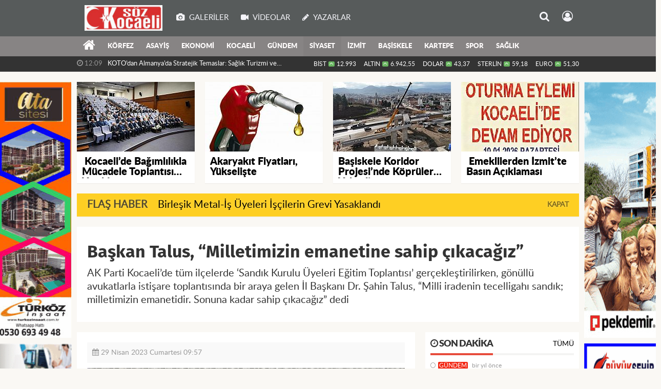

--- FILE ---
content_type: text/html; charset=utf-8
request_url: https://www.sozkocaeli.com/siyaset/baskan-talus-milletimizin-emanetine-sahip-cikacagiz-h22761.html
body_size: 18490
content:
<!DOCTYPE html>
<html lang="tr" class="hs-rise hs-module-haber hsa-header-wide-box hs-logo- hsa-media-white hsa-line-black hsa-headlines-standart hsa-headlines-15  no-inlinesvg hs-site-center  without-a510">
  <head>
    <title>Söz Kocaeli Gazetesi-Kocaeli Gazetesi/ Kocaeli Gazeteleri/Son Dakika Haberler-Körfez Haberleri-KÖRFEZ İLÇESİ,</title>
<meta charset="utf-8">
<!--meta name="viewport" content="width=device-width, initial-scale=1.0"-->
<meta name="description" content="Söz Kocaeli Gazetesi-KOCAELİ GAZETELERİ./ SON DAKİKA HABERLER,EN GÜNCEL HABERLER," />
<meta name="keywords" content="Başkan Talus, &amp;#039;Milletimizin emanetine sahip çıkacağız”" />
<meta name="news_keywords" content="Başkan Talus, &amp;#039;Milletimizin emanetine sahip çıkacağız”" />
<meta name="robots" content="noodp"/>
<meta name="author" content="http://www.sozkocaeli.com/" />
<meta property="fb:admins" content="https://www.facebook.com/SozKocaeli" /><meta property="fb:app_id" content="https://www.facebook.com/SozKocaeli" /><meta name="theme-color" content="#83acdd"><meta property="og:site_name" content="SÖZ KOCAELİ GAZETESİ" />
<meta property="og:title" content="Söz Kocaeli Gazetesi-Kocaeli Gazetesi/ Kocaeli Gazeteleri/Son Dakika Haberler-Körfez Haberleri-KÖRFEZ İLÇESİ," />
<meta property="og:description" content="Söz Kocaeli Gazetesi-KOCAELİ GAZETELERİ./ SON DAKİKA HABERLER,EN GÜNCEL HABERLER," />
    <meta property="og:image" content="https://www.sozkocaeli.com/images/haberler/2023/04/baskan_talus_milletimizin_emanetine_sahip_cikacagiz_h22761_af195.jpg" />
<meta property="og:type" content="article" />
<meta property="og:url" content="https://www.sozkocaeli.com/siyaset/baskan-talus-milletimizin-emanetine-sahip-cikacagiz-h22761.html" /><meta http-equiv="refresh" content="120" /><meta name="twitter:card" content="summary_large_image" />
<meta property="og:title" content="Başkan Talus, “Milletimizin emanetine sahip çıkacağız”" />
<meta name="twitter:url" content="http://www.sozkocaeli.com/siyaset/baskan-talus-milletimizin-emanetine-sahip-cikacagiz-h22761.html" />
<meta name="twitter:domain" content="https://www.sozkocaeli.com/" />
<meta name="twitter:site" content="https://twitter.com/SozKocaeli" />
<meta name="twitter:title" content="Başkan Talus, “Milletimizin emanetine sahip çıkacağız”" />
<meta name="twitter:description" content="AK Parti Kocaeli’de tüm ilçelerde ‘Sandık Kurulu Üyeleri Eğitim Toplantısı’ gerçekleştirilirken, gönüllü avukatlarla istişare toplantısında bir araya gelen İl Başkanı Dr. Şahin Talus, “Milli iradenin tecelligahı sandık; milletimizin emanetidir. Sonuna kadar sahip çıkacağız” dedi" />
<meta name="twitter:image:src" content="https://www.sozkocaeli.com/images/haberler/2023/04/baskan_talus_milletimizin_emanetine_sahip_cikacagiz_h22761_af195.jpg" />
<meta property="og:image:type" content="image/jpeg" />
<meta property="og:image:width" content="540" />
<meta property="og:image:height" content="320" />

<link rel="alternate" href="https://www.sozkocaeli.com/m/siyaset/baskan-talus-milletimizin-emanetine-sahip-cikacagiz-h22761.html" hreflang="tr" media="only screen and (max-width: 640px)"/>

<link href="https://www.sozkocaeli.com/_themes/hs-rise/style/compress.css" rel="stylesheet"/>
<link href="https://www.sozkocaeli.com/_themes/hs-rise/style/renk.css" rel="stylesheet"/><link href="https://www.sozkocaeli.com/_themes/hs-rise/style/print.css" rel="stylesheet" media="print"/>

<link rel="shortcut icon" href="https://www.sozkocaeli.com/_themes/hs-rise/images/favicon.ico"><link rel="canonical" href="https://www.sozkocaeli.com/siyaset/baskan-talus-milletimizin-emanetine-sahip-cikacagiz-h22761.html">

<link rel="amphtml" href="https://www.sozkocaeli.com/haber/amp/22761">  <link rel="image_src" type="image/jpeg" href="https://www.sozkocaeli.com/images/haberler/2023/04/baskan_talus_milletimizin_emanetine_sahip_cikacagiz_h22761_af195.jpg" />

<meta name="dc.language" content="tr">
<meta name="dc.source" content="https://www.sozkocaeli.com/">
<meta name="dc.title" content="Söz Kocaeli Gazetesi-Kocaeli Gazetesi/ Kocaeli Gazeteleri/Son Dakika Haberler-Körfez Haberleri-KÖRFEZ İLÇESİ,">
<meta name="dc.keywords" content="Başkan Talus, &amp;#039;Milletimizin emanetine sahip çıkacağız”">
<meta name="dc.description" content="Söz Kocaeli Gazetesi-KOCAELİ GAZETELERİ./ SON DAKİKA HABERLER,EN GÜNCEL HABERLER,">

<link rel="dns-prefetch" href="//www.sozkocaeli.com">
<link rel="dns-prefetch" href="//www.google-analytics.com">
<link rel="dns-prefetch" href="//fonts.gstatic.com">
<link rel="dns-prefetch" href="//mc.yandex.ru">
<link rel="dns-prefetch" href="//fonts.googleapis.com">
<link rel="dns-prefetch" href="//pagead2.googlesyndication.com">
<link rel="dns-prefetch" href="//googleads.g.doubleclick.net">
<link rel="dns-prefetch" href="//google.com">
<link rel="dns-prefetch" href="//gstatic.com">
<link rel="dns-prefetch" href="//connect.facebook.net">
<link rel="dns-prefetch" href="//graph.facebook.com">
<link rel="dns-prefetch" href="//linkedin.com">
<link rel="dns-prefetch" href="//ap.pinterest.com">


<!--[if gte IE 9]>
<style type="text/css">.gradient {filter: none;}</style>
<![endif]-->
<!--[if IE 7]>
<style type="text/css">.reklam.dikey.sol .fixed{margin-left:-150px;}</style>
<![endif]-->

<style media="print">
  .page-header.article-header:before {
    content: '';
    background-image: url(https://www.sozkocaeli.com/images/banner/site_sozlogosuu.jpg);
    background-size: contain;
    background-repeat: no-repeat;
    display: block;
    height: 90px;
    margin-bottom: 20px;
  }
</style>

<script type="text/javascript">
var site_url = 'https://www.sozkocaeli.com/',
tema = 'hs-rise',
surum = '1.0.4',
sistem = '5.9.3',
theme_path = 'https://www.sozkocaeli.com/_themes/hs-rise/',
ajax_url = '_ajax/',
int_ayar = '5000',
cat_limit = '11',
headerayar = 'wide-box',
poll_voted = '',
comment_approved = '',
lazyload = '0',
twitter_user  = 'https://twitter.com/SozKocaeli',
facebook_user = 'https://www.facebook.com/SozKocaeli',
popup_saat = '0',
yorum_harf_ayar = '1',
iftara_kalan_sure = '0',
namaz_default = 'izmit',
youtube_ch = 'https://www.youtube.com/watch?v=zoDToz3rFDo',
uye_gir = 'Üye Girişi',
uye_ol = 'Üye Ol',
cikis_yap = 'Çıkış Yap',
hs_goster = 'Göster',
hs_gizle = 'Gizle',
hs_yorumun_devami = 'Yorumun Devamı',
hs_yrm_bos = 'Yorum alanı boş!',
hs_yrm_adyok = 'Adınızı girmediniz.',
hs_yorum_kor = 'Güvenlik sebebiyle yorum gönderme 15 saniyede bir kez yapılmalıdır!',
hs_hata = 'Hata!',
hs_data_table = '//service.tebilisim.com/puandurumu_json.php',
haber_id = '22761',baglan_fb = 'Facebook ile Bağlan',
analitik_ga = 'UA-41042820-1';
</script>


    <!--[if lt IE 9]>
      <script src="https://html5shim.googlecode.com/svn/trunk/html5.js"></script>
    <![endif]-->

    
  </head>
  <body class="hs-lch">

    
    
          
      
          
    <div class="hs-wrapper">

      <div class="hs-header-container hs-box-shadow hs-head-font clearfix">

  <div class="hs-header-main clearfix">

    
    
    <div class="hs-header-free">

      <div class="hs-top-line color-header-top clearfix">

        <div class="hs-header-wrapper clearfix font15">

                    <div class="hs-logo-w pull-left">

            <h6 class="hs-logo">
              <a href="https://www.sozkocaeli.com/">
                <img src="https://www.sozkocaeli.com/images/banner/site_sozlogosuu.jpg" alt="Söz Kocaeli Gazetesi-Kocaeli Gazetesi/ Kocaeli Gazeteleri/Son Dakika Haberler-Körfez Haberleri-KÖRFEZ İLÇESİ,"  style="margin-top:9.815px"/>
              </a>
            </h6>

          </div>
          
          <div class="hs-nav pull-left">

            <div class="hs-menu">

                                    <a href="https://www.sozkocaeli.com/galeri/" class="hs-nav-link hs-ripple hs-nav-gallery"><i class="fa fa-camera"></i><span> Galeriler</span></a>
                  
                                    <a href="https://www.sozkocaeli.com/webtv/" class="hs-nav-link hs-ripple hs-nav-video"><i class="fa fa-video-camera"></i><span> Videolar</span></a>
                  
                                    <a href="https://www.sozkocaeli.com/yazarlar/" class="hs-nav-link hs-ripple hs-nav-authors"><i class="fa fa-pencil"></i><span> Yazarlar</span></a>
                  
                  
                  
                  <!--
                  <a href="https://www.sozkocaeli.com/sondakika-haberler.html" title="Son Dakika Haberleri" class="hs-nav-link hs-ripple "><i class="fa fa-flash"></i><span> Son Dakika</span></a>
                  -->

            </div>
          </div>
          <!-- hs-nav -->

          <div class="hs-top-right pull-right">


          
            <div class="hs-menu hs-menu-tools pull-right">

              <a href="#hs-arama" data-toggle="modal" class="hs-nav-link hs-ripple hs-nav-search hs-order-first"><i class="fa fa-search"></i></a>

              <a href="#" data-href="#hs-uyelik" class="hs-nav-link hs-ripple hs-nav-modal hs-nav-account hs-order-last"><i class="fa fa-user-circle-o"></i></a>

            </div>

          </div>

        </div>
         <!-- hs-header-wrapper -->

      </div>
      <!-- hs-top-line -->

      <div  data-spy="affix" class="hs-nav hs-nav-superb hs-cant-select color-header-bottom clearfix">

        <div class="hs-header-wrapper clearfix font13 latowebblack">

          <div class="hs-menu">

            <a href="https://www.sozkocaeli.com/" class="hs-nav-link hs-ripple hs-nav-home hs-order-0 hs-order-first" title="Haber"><i class="fa fa-home"></i></a>

                          <a title="KÖRFEZ Haberleri" href="https://www.sozkocaeli.com/korfez/" id="k34" class="hs-nav-link hs-ripple hs-nav-34 hs-order-1" target="_blank"  >KÖRFEZ</a>
<a title="ASAYİŞ Haberleri" href="https://www.sozkocaeli.com/asayis/" id="k44" class="hs-nav-link hs-ripple hs-nav-44 hs-order-2" target="_blank"  >ASAYİŞ</a>
<a title="EKONOMİ Haberleri" href="https://www.sozkocaeli.com/ekonomi/" id="k3" class="hs-nav-link hs-ripple hs-nav-3 hs-order-3" target="_blank"  >EKONOMİ</a>
<a title="KOCAELİ Haberleri" href="https://www.sozkocaeli.com/kocaeli/" id="k31" class="hs-nav-link hs-ripple hs-nav-31 hs-order-4" target="_blank"  >KOCAELİ</a>
<a title="GÜNDEM Haberleri" href="https://www.sozkocaeli.com/gundem/" id="k1" class="hs-nav-link hs-ripple hs-nav-1 hs-order-5" target="_blank"  >GÜNDEM</a>
<a title="SİYASET Haberleri" href="https://www.sozkocaeli.com/siyaset/" id="k16" class="hs-nav-link hs-ripple hs-nav-16 current hs-order-6" target="_blank"  >SİYASET</a>
<a title="İZMİT Haberleri" href="https://www.sozkocaeli.com/izmit/" id="k32" class="hs-nav-link hs-ripple hs-nav-32 hs-order-7" target="_blank"  >İZMİT</a>
<a title="BAŞİSKELE Haberleri" href="https://www.sozkocaeli.com/basiskele/" id="k39" class="hs-nav-link hs-ripple hs-nav-39 hs-order-8" target="_blank"  >BAŞİSKELE</a>
<a title="KARTEPE Haberleri" href="https://www.sozkocaeli.com/kartepe/" id="k38" class="hs-nav-link hs-ripple hs-nav-38 hs-order-9" target="_blank"  >KARTEPE</a>
<a title="SPOR Haberleri" href="https://www.sozkocaeli.com/spor/" id="k5" class="hs-nav-link hs-ripple hs-nav-5 hs-order-10" target="_blank"  >SPOR</a>
<a title="SAĞLIK Haberleri" href="https://www.sozkocaeli.com/saglik/" id="k8" class="hs-nav-link hs-ripple hs-nav-8 hs-order-11" target="_blank"  >SAĞLIK</a>
            
            
            
          </div>


          <div class="hs-nav-toggle hs-nav-link hs-ripple" ><i class="fa fa-bars"></i></div>
        </div>

      </div>
      <!-- hs-nav-superb -->

    </div> <!-- hs-header-free -->

  </div>

  <div class="hs-header-line  clearfix">
    <div class="hs-header-wrapper clearfix">

      <div class="hs-lm-container font12">

        <div id="haber-bandi" class="carousel slide">
          <div class="carousel-inner">
                      <div class="item hs-lm-item active">
              <span class="hs-lm-time">
                <i class="fa fa-clock-o"></i> <span>12:09</span>
              </span>
              <a href="https://www.sozkocaeli.com/kocaeli/kotodan-almanyada-stratejik-temaslar-saglik-turizmi-ve-yatirim-h25467.html" title="KOTO’dan Almanya’da Stratejik Temaslar: Sağlık Turizmi ve Yatırım Gündemde"  class="hs-lm-title" target="_blank">KOTO’dan Almanya’da Stratejik Temaslar: Sağlık Turizmi ve Yatırım...</a>
            </div>
                        <div class="item hs-lm-item">
              <span class="hs-lm-time">
                <i class="fa fa-clock-o"></i> <span>08:50</span>
              </span>
              <a href="https://www.sozkocaeli.com/asayis/golcukte-kacak-tutun-operasyonu-206-bin-makaron-ele-gecirildi-h25332.html" title="Gölcük’te Kaçak Tütün Operasyonu: 206 Bin Makaron Ele Geçirildi"  class="hs-lm-title" target="_blank">Gölcük’te Kaçak Tütün Operasyonu: 206 Bin Makaron Ele Geçirildi</a>
            </div>
                        <div class="item hs-lm-item">
              <span class="hs-lm-time">
                <i class="fa fa-clock-o"></i> <span>13:21</span>
              </span>
              <a href="https://www.sozkocaeli.com/gundem/emekliler-taleplerini-yukseltti-h25096.html" title="EMEKLİLER ,TALEPLERİNİ, YÜKSELTTİ"  class="hs-lm-title" target="_blank">EMEKLİLER ,TALEPLERİNİ, YÜKSELTTİ</a>
            </div>
                        <div class="item hs-lm-item">
              <span class="hs-lm-time">
                <i class="fa fa-clock-o"></i> <span>12:05</span>
              </span>
              <a href="https://www.sozkocaeli.com/ekonomi/tcmb-nin-rezervlerindeki-hizli-dusus-h24960.html" title="TCMB&#039;NİN REZERVLERİNDEKİ HIZLI DÜŞÜŞ"  class="hs-lm-title" target="_blank">TCMB&#039;NİN REZERVLERİNDEKİ HIZLI DÜŞÜŞ</a>
            </div>
                        <div class="item hs-lm-item">
              <span class="hs-lm-time">
                <i class="fa fa-clock-o"></i> <span>09:33</span>
              </span>
              <a href="https://www.sozkocaeli.com/gundem/birlesik-metal-is-uyeleri-iscilerin-grevi-yasaklandi-h24664.html" title="Birleşik Metal-İş Üyeleri İşçilerin Grevi Yasaklandı"  class="hs-lm-title" target="_blank">Birleşik Metal-İş Üyeleri İşçilerin Grevi Yasaklandı</a>
            </div>
                        <div class="item hs-lm-item">
              <span class="hs-lm-time">
                <i class="fa fa-clock-o"></i> <span>08:57</span>
              </span>
              <a href="https://www.sozkocaeli.com/gundem/kocaeli-nde-kabakoz-mahallesi-icin-kentsel-donusume-basliyor-h24645.html" title="KOCAELİ&#039;NDE KABAKOZ MAHALLESİ İÇİN KENTSEL DÖNÜŞÜME BAŞLIYOR"  class="hs-lm-title" target="_blank">KOCAELİ&#039;NDE KABAKOZ MAHALLESİ İÇİN KENTSEL DÖNÜŞÜME BAŞLIYOR</a>
            </div>
                        <div class="item hs-lm-item">
              <span class="hs-lm-time">
                <i class="fa fa-clock-o"></i> <span>11:02</span>
              </span>
              <a href="https://www.sozkocaeli.com/gundem/e-devlet-uzerindeki-arac-plaka-islemleri-kolaylasti-h24624.html" title="E-devlet Üzerindeki Araç Plaka İşlemleri Kolaylaştı"  class="hs-lm-title" target="_blank">E-devlet Üzerindeki Araç Plaka İşlemleri Kolaylaştı</a>
            </div>
                        <div class="item hs-lm-item">
              <span class="hs-lm-time">
                <i class="fa fa-clock-o"></i> <span>09:26</span>
              </span>
              <a href="https://www.sozkocaeli.com/asayis/uyusturucu-operasyonlari-kocaelinde-yogunlasti-h24160.html" title="Uyuşturucu Operasyonlar,ı Kocaeli’nde Yoğunlaştı"  class="hs-lm-title" target="_blank">Uyuşturucu Operasyonlar,ı Kocaeli’nde Yoğunlaştı</a>
            </div>
                        <div class="item hs-lm-item">
              <span class="hs-lm-time">
                <i class="fa fa-clock-o"></i> <span>10:35</span>
              </span>
              <a href="https://www.sozkocaeli.com/kocaeli/baskan-tahir-buyukakin-cocuklarin-ramazan-senligine-katildi-h23751.html" title="Başkan Tahir Büyükakın, çocukların Ramazan şenliğine katıldı"  class="hs-lm-title" target="_blank">Başkan Tahir Büyükakın, çocukların Ramazan şenliğine katıldı</a>
            </div>
                        <div class="item hs-lm-item">
              <span class="hs-lm-time">
                <i class="fa fa-clock-o"></i> <span>11:02</span>
              </span>
              <a href="https://www.sozkocaeli.com/basiskele/sifanin-adresi-basiskele-termal-tesis-olacak-h23366.html" title="Şifanın adresi, Başiskele Termal Tesis olacak   "  class="hs-lm-title" target="_blank">Şifanın adresi, Başiskele Termal Tesis olacak   </a>
            </div>
                      </div>
        </div>

      </div>

      <div class="pull-right">

                <div class="hs-cr-container font12">
          <div class="hs-cr-div hs-cr-bist">
            <div class="hs-cr-line first">
              BİST<span class="hs-cr-status fa fa-angle-up"></span>
            </div>
            <div class="hs-cr-line second">
              <span class="hs-cr-rate">12.993</span>
            </div>
          </div>
          <div class="hs-cr-div hs-cr-altin">
            <div class="hs-cr-line first">
              ALTIN<span class="hs-cr-status fa fa-angle-up"></span>
            </div>
            <div class="hs-cr-line second">
              <span class="hs-cr-rate">6.942,55</span>
            </div>
          </div>
          <div class="hs-cr-div hs-cr-dolar">
            <div class="hs-cr-line first">
              DOLAR<span class="hs-cr-status fa fa-angle-up"></span>
            </div>
            <div class="hs-cr-line second">
              <span class="hs-cr-rate">43,37</span>
            </div>
          </div>
          <div class="hs-cr-div hs-cr-sterlin">
            <div class="hs-cr-line first">
              STERLİN<span class="hs-cr-status fa fa-angle-up"></span>
            </div>
            <div class="hs-cr-line second">
              <span class="hs-cr-rate">59,18</span>
            </div>
          </div>
          <div class="hs-cr-div hs-cr-euro">
            <div class="hs-cr-line first">
              EURO<span class="hs-cr-status fa fa-angle-up"></span>
            </div>
            <div class="hs-cr-line second">
              <span class="hs-cr-rate">51,30</span>
            </div>
          </div>
        </div>
        
      </div>

    </div>

  </div>
  <!-- hs-header-line -->

</div>

      
      <div class="container hs-go-center shadow">
        <div class="hs-row hs-top-block">
          

<div class="hs-cuff-container hs-cuff-four hs-head-font hs-margin-bottom clearfix">
    <div data-hsm="haberler" data-hsid="25679" class="span hs-item hs-box-shadow hs-img-hoverX">
    <a href="https://www.sozkocaeli.com/gundem/kocaelide-bagimlilikla-mucadele-toplantisi-yapildi-h25679.html" title=" Kocaeli’de Bağımlılıkla Mücadele Toplantısı Yapıldı" target="_blank">
      <div class="hs-item-img">
        <img src="https://www.sozkocaeli.com/images/haberler/ustmanset/2026/01/baYllll.jpg" alt=" Kocaeli’de Bağımlılıkla Mücadele Toplantısı Yapıldı"  />
      </div>
                  <div class="hs-item-title font20"> Kocaeli’de Bağımlılıkla Mücadele Toplantısı Yapıldı</div>
          </a>
  </div>
    <div data-hsm="haberler" data-hsid="25675" class="span hs-item hs-box-shadow hs-img-hoverX">
    <a href="https://www.sozkocaeli.com/ekonomi/akaryakit-fiyatlari-yukseliste-h25675.html" title="Akaryakıt Fiyatları, Yükselişte" target="_blank">
      <div class="hs-item-img">
        <img src="https://www.sozkocaeli.com/images/haberler/ustmanset/2026/01/AkaryakYt2.jpg" alt="Akaryakıt Fiyatları, Yükselişte"  />
      </div>
                  <div class="hs-item-title font20">Akaryakıt Fiyatları, Yükselişte</div>
          </a>
  </div>
    <div data-hsm="haberler" data-hsid="25670" class="span hs-item hs-box-shadow hs-img-hoverX">
    <a href="https://www.sozkocaeli.com/basiskele/basiskele-kavsagi-giris-projesinde-kopruler-yukseliyor-h25670.html" title="Başiskele Kavşağı Giriş  Projesi’nde Köprüler Yükseliyor" target="_blank">
      <div class="hs-item-img">
        <img src="https://www.sozkocaeli.com/images/haberler/ustmanset/2026/01/baYiskelelelele.jpg" alt="Başiskele Kavşağı Giriş  Projesi’nde Köprüler Yükseliyor"  />
      </div>
                  <div class="hs-item-title font20">Başiskele Koridor Projesi’nde Köprüler Yükseliyor</div>
          </a>
  </div>
    <div data-hsm="haberler" data-hsid="25665" class="span hs-item hs-box-shadow hs-img-hoverX">
    <a href="https://www.sozkocaeli.com/kocaeli/emeklilerden-izmitte-basin-aciklamasi-h25665.html" title=" Emeklilerden İzmit’te Basın Açıklaması" target="_blank">
      <div class="hs-item-img">
        <img src="https://www.sozkocaeli.com/images/haberler/ustmanset/2026/01/sefaletttttt.jpg" alt=" Emeklilerden İzmit’te Basın Açıklaması"  />
      </div>
                  <div class="hs-item-title font20"> Emeklilerden İzmit’te Basın Açıklaması</div>
          </a>
  </div>
  
</div>


<div id="flashaber" class="hs-breaking-news hs-box-shadow clearfix" data-flash="fh24664" >
		<div class="hs-head hs-font-up hs-head-font animated infinite flash">Flaş Haber</div>
		<div class="hs-item-title hs-title-font hs-text-ellipsis">
			<a href="https://www.sozkocaeli.com/gundem/birlesik-metal-is-uyeleri-iscilerin-grevi-yasaklandi-h24664.html" title="Birleşik Metal-İş Üyeleri İşçilerin Grevi Yasaklandı" target="_blank">Birleşik Metal-İş Üyeleri İşçilerin Grevi Yasaklandı</a>
		</div>
		<div class="hs-close hs-head-font hs-font-up">
			<span class="hs-bn-close">Kapat</span>
		</div>
</div>
        </div>
      </div>

      
      <div class="container hs-go-center hs-main-container hs-rise nopadding" >

      
      
      
      
      <div class="row">

                <div class="page-header article-header">
          <h3 class="title hs-share-title hs-title-font-2">Başkan Talus, “Milletimizin emanetine sahip çıkacağız”</h3>
          <p class="lead hs-head-font">AK Parti Kocaeli’de tüm ilçelerde ‘Sandık Kurulu Üyeleri Eğitim Toplantısı’ gerçekleştirilirken, gönüllü avukatlarla istişare toplantısında bir araya gelen İl Başkanı Dr. Şahin Talus, “Milli iradenin tecelligahı sandık; milletimizin emanetidir. Sonuna kadar sahip çıkacağız” dedi</p>
        </div>
                
        <!-- Sol Blok -->
        <div id="main" class="span8 fix">
          
<div id="haberler">
  <div class="haber-kapsa haber-22761">
  <article id="haber-22761" class="clearfix">

    
          <header style="display:none">
        <h1>Başkan Talus, “Milletimizin emanetine sahip çıkacağız”</h1>
        <p>AK Parti Kocaeli’de tüm ilçelerde ‘Sandık Kurulu Üyeleri Eğitim Toplantısı’ gerçekleştirilirken, gönüllü avukatlarla istişare toplantısında bir araya gelen İl Başkanı Dr. Şahin Talus, “Milli iradenin tecelligahı sandık; milletimizin emanetidir. Sonuna kadar sahip çıkacağız” dedi</p>
      </header>
    

      <div class="hs-article-editor clearfix" style="margin-top:0px;margin-bottom:10px;">
                <div class="pull-left muted"><i class="fa fa-calendar" aria-hidden="true"></i> <span class="tarih-degistir" data-date="2023-04-29 09:57:01">29 Nisan 2023 Cumartesi 09:57</span></div>
              </div>

              <div class="clearfix newspic">
      <span>
        <img src="https://www.sozkocaeli.com/images/haberler/2023/04/baskan_talus_milletimizin_emanetine_sahip_cikacagiz_h22761_af195.jpg" alt="Başkan Talus, “Milletimizin emanetine sahip çıkacağız”" title="Başkan Talus, “Milletimizin emanetine sahip çıkacağız”" />
      </span>
    </div>

    <div class="hs-article-tools hs-margin-bottom clearfix">
      <div id="paylas" class="hs-paylas paylas-haber-22761"></div>
      
<div class="hs-character hs-head-font secilemez">
  <span class="print hs-bgch" onclick="javascript:window.print()"><i class="fa fa-print print" aria-hidden="true"></i></span>
  <span onclick="textClear(22761,'haber')" class="font hs-bgch"><i class="fa fa-undo" aria-hidden="true"></i></span>
  <span onclick="textUp(22761,'haber')" class="text_bigger hs-bgch"><i class="fa fa-font" aria-hidden="true"></i><i class="fa fa-plus" aria-hidden="true"></i></span>
  <span onclick="textDown(22761,'haber')" class="text_smaller hs-bgch"><i class="fa fa-font" aria-hidden="true"></i><i class="fa fa-minus" aria-hidden="true"></i></span>
</div>
    </div>
      

  <div id="newstext" class="clearfix page-content content-detail hs-haber22761-tt">
    
                        <div id="newsbody"><p></p>

<p></p>

<p><span style="font-size:18px;">AK Parti Seçim İşleri Başkanlığı, Kocaeli’nin tüm ilçelerinde 14 Mayıs’ta sandık başında görev alacak sandık kurulu üyelerine yönelik eğitimleri aralıksız sürdürüyor. Kandıra’dan Gebze’ye, Körfez’den Karamürsel’e kadar her ilçede Seçim İşleri Başkanlığı tarafından dikkat edilecek konular hem sözlü olarak hem de hazırlanan animasyon ve görsellerle tek tek aktarılıyor.</span></p>

<p><span style="font-size:18px;"><b>TÜM İLÇELERDE EĞİTİMLER SÜRÜYOR</b></span></p>

<p><span style="font-size:18px;">İl Seçim Koordinasyon Merkezi tarafından hazırlanan program kapsamında ilçelerde ziyaretlerde bulunan Milletvekili Adayları da toplantılara katılırken, sandık görevlilerinin merak ettiği sorular da tek tek cevaplanıyor. İlçelerde eğitimler devam ederken AK Parti İl Başkanı Dr. Şahin Talus da AK Parti gönüllüsü avukatlarla istişare toplantısında bir araya geldi.</span></p>

<p><span style="font-size:18px;"><b>AVUKATLARLA BİR ARAYA GELDİ</b></span></p>

<p><span style="font-size:18px;">AK Parti İl SKM Başkanı Avukat Alper Doğan’ın da katıldığı toplantıda 14 Mayıs’ta yapılacak seçimlerde sandıkların güvenliği için atılacak adımlar ele alınırken, yaşanabilecek aksiliklere karşı da koordinasyonun sağlanması için nelerin yapılacağı konuşuldu.</span></p>

<p><span style="font-size:18px;"><b>TÜM KADROLARIMIZLA HAZIRIZ</b></span></p>

<p><span style="font-size:18px;">AK Parti İl Başkanı Talus, “Milli iradenin tecelligahı sandık; milletimizin emanetidir. Sandığa sahip çıkmak millete sahip çıkmaktır. Milletimizin iradesine sonuna kadar sahip çıkacağız. İnşallah bu seçimi kazasız, belasız ve sorunsuz atlatacağız. AK Parti olarak hukuki anlamda gerekli önlemlerimizi aldık. Tüm sandıklarda müşahitlerimiz, okul sorumlularımız, kat sorumlularımız, sandık kurulu üyelerimizle göreve hazırız” diye konuştu.</span></p>
</div>
                        
      </div>

  </article>

  
    <!--div class="clearfix galleries">
    <div class="title">
      <span>İlgili Galeriler</span><hr>
    </div>
    <div class="row-fluid">
            <div class="span3">
        <a href="https://www.sozkocaeli.com/bayrak-resimleri,16.html" title="bayrak">
          <img src="https://www.sozkocaeli.com/images/album/thumbs/bayrak1.jpg" alt="bayrak" />
          <b>bayrak</b>
        </a>
      </div>
            <div class="span3">
        <a href="https://www.sozkocaeli.com/basiskele-belediyesinin-duzenlediggi-fotograf-yarismasi-resimleri,15.html" title="Başiskele Belediyesi'nin düzenlediğği Fotoğraf Yar">
          <img src="https://www.sozkocaeli.com/images/album/thumbs/3..jpg" alt="Başiskele Belediyesi'nin düzenlediğği Fotoğraf Yar" />
          <b>Başiskele Belediyesi'nin düzenlediğği Fotoğraf Yar</b>
        </a>
      </div>
            <div class="span3">
        <a href="https://www.sozkocaeli.com/taksim-gezi-parkina-destek-eylemi-resimleri,14.html" title="Taksim Gezi Parkına Destek Eylemi">
          <img src="https://www.sozkocaeli.com/images/album/thumbs/2.jpg" alt="Taksim Gezi Parkına Destek Eylemi" />
          <b>Taksim Gezi Parkına Destek Eylemi</b>
        </a>
      </div>
            <div class="span3">
        <a href="https://www.sozkocaeli.com/deneme-resimleri,13.html" title="deneme">
          <img src="https://www.sozkocaeli.com/images/album/thumbs/imagesCAZ2CV20.jpg" alt="deneme" />
          <b>deneme</b>
        </a>
      </div>
          </div>
  </div-->
  
  <div id="yorumyap" style="margin:0"></div>
  <div class="clearfix keywords"><div class="title">Anahtar Kelimeler:</div><a href="https://www.sozkocaeli.com/haberleri/Ba%C5%9Fkan+Talus" title="Başkan Talus haberleri">Başkan Talus</a><a href="https://www.sozkocaeli.com/haberleri/%E2%80%9CMilletimizin+emanetine+sahip+%C3%A7%C4%B1kaca%C4%9F%C4%B1z%E2%80%9D" title="“Milletimizin Emanetine Sahip çıkacağız” haberleri">“Milletimizin Emanetine Sahip çıkacağız”</a></div>
      <div class="hs-box-comments clearfix">
      <div class="hs-single-header hs-head-font hs-font-up clearfix">
        <div class="hs-header-title hs-bcd pull-left"><i class="fa fa-comments-o" aria-hidden="true"></i> Yorumlar</div>
      </div>
              <div id="yorumlar">
            <ul class="nav nav-tabs" id="ytab">
              <li class="active"><a href="#yorumpanel" data-toggle="tab">Yorum Gönder <span class="label label-important">0</span></a></li>
                           </ul>

            <div class="tab-content">
                                          <div class="tab-pane active" id="yorumpanel">
                  <div class="yorumlar panel">
                    <div class="alert alert-block alert-error" style="display:block;">
                      <button type="button" class="close" data-dismiss="alert">×</button>
                      <h4 class="alert-heading">Dikkat!</h4>
                      <p>Yorum yapabilmek için üye girşi yapmanız gerekmektedir. Üye değilseniz hemen üye olun.</p>
                      <p>
                        <a class="btn" href="#hs-uyelik" data-toggle="modal">Üye Girişi</a> <a class="btn" href="https://www.sozkocaeli.com/uyelik.html">Üye Ol</a>
                      </p>
                    </div>
                  </div>
                              

            
            
            </div> <!-- .tab-pane -->

            
          </div> <!-- .tab-content -->

        </div> <!-- #yorumlar -->
    </div>
  
  <span class="hidden-modul" style="display:none">haber</span>
  <span class="hidden-id" style="display:none">22761</span>
  <span class="hidden-sayfa" style="display:none">false</span>
</div> <!-- .haber-kapsa.haber-22761 -->

<div class="hs-box hs-box-related hs-mb-20 clearfix">
  <div class="hs-single-header hs-head-font hs-font-up clearfix">
    <div class="hs-header-title hs-bcd pull-left"><i class="fa fa-bookmark-o" aria-hidden="true"></i> İlgili Haberler</div>
  </div>
  <div class="hs-content hs-content-three hs-head-font clearfix">
          <div class="span hs-item hs-beh hs-kill-ml">
        <a href="https://www.sozkocaeli.com/siyaset/erbakandan-abd-uslerine-sert-tepki-h25654.html" target="_blank" title="Erbakan’dan ABD Üslerine Sert Tepki">
          <div class="hs-item-img"><img src="https://www.sozkocaeli.com/images/haberler/thumbs/2026/01/erbakandan_abd_uslerine_sert_tepki_h25654_01794.jpg" alt="Erbakan’dan ABD Üslerine Sert Tepki" /></div>
          <div class="hs-item-caption hs-mt-10 font15">
            <div class="hs-item-title">Erbakan’dan ABD Üslerine Sert Tepki</div>
          </div>
        </a>
      </div>
            <div class="span hs-item hs-beh">
        <a href="https://www.sozkocaeli.com/siyaset/saadet-partisi-ndenekonomiye-ve-teskilata-vurgu-h25643.html" target="_blank" title="Saadet Partisi&#039;nden Ekonomiye ve Teşkilata Vurgu">
          <div class="hs-item-img"><img src="https://www.sozkocaeli.com/images/haberler/thumbs/2026/01/saadet_partisi_ndenekonomiye_ve_teskilata_vurgu_h25643_ca49f.jpg" alt="Saadet Partisi&#039;nden Ekonomiye ve Teşkilata Vurgu" /></div>
          <div class="hs-item-caption hs-mt-10 font15">
            <div class="hs-item-title">Saadet Partisi&#039;nden Ekonomiye ve Teşkilata Vurgu</div>
          </div>
        </a>
      </div>
            <div class="span hs-item hs-beh">
        <a href="https://www.sozkocaeli.com/siyaset/umit-ozdag-kocaelide-vatandaslarla-bulusacak-h25619.html" target="_blank" title="Ümit Özdağ Kocaeli’de Vatandaşlarla Buluşacak">
          <div class="hs-item-img"><img src="https://www.sozkocaeli.com/images/haberler/thumbs/2026/01/umit_ozdag_kocaelide_vatandaslarla_bulusacak_h25619_f61dc.jpg" alt="Ümit Özdağ Kocaeli’de Vatandaşlarla Buluşacak" /></div>
          <div class="hs-item-caption hs-mt-10 font15">
            <div class="hs-item-title">Ümit Özdağ Kocaeli’de Vatandaşlarla Buluşacak</div>
          </div>
        </a>
      </div>
            <div class="clearfix"></div>
          <div class="span hs-item hs-beh hs-kill-ml">
        <a href="https://www.sozkocaeli.com/siyaset/yeniden-refah-sahaya-indi-2-h25573.html" target="_blank" title="YENİDEN REFAH SAHAYA İNDİ">
          <div class="hs-item-img"><img src="https://www.sozkocaeli.com/images/haberler/thumbs/2025/12/yeniden_refah_sahaya_indi_h25573_9f530.jpeg" alt="YENİDEN REFAH SAHAYA İNDİ" /></div>
          <div class="hs-item-caption hs-mt-10 font15">
            <div class="hs-item-title">YENİDEN REFAH SAHAYA İNDİ</div>
          </div>
        </a>
      </div>
            <div class="span hs-item hs-beh">
        <a href="https://www.sozkocaeli.com/siyaset/yeniden-refah-partisi-kocaeli-ilbaskani-aydinsurecin-takipcisi-2-h25521.html" target="_blank" title="Yeniden Refah Partisi Kocaeli İl Başkanı Aydın; “Sürecin Takipçisi Olacağız” Mesajı">
          <div class="hs-item-img"><img src="https://www.sozkocaeli.com/images/haberler/thumbs/2025/12/yeniden_refah_partisi_kocaeli_ilbaskani_aydinsurecin_takipcisi_olacagiz_mesaji_h25521_9e756.jpg" alt="Yeniden Refah Partisi Kocaeli İl Başkanı Aydın; “Sürecin Takipçisi Olacağız” Mesajı" /></div>
          <div class="hs-item-caption hs-mt-10 font15">
            <div class="hs-item-title">Yeniden Refah Partisi Kocaeli İl Başkanı Aydın; “Sürecin Takipçisi Olacağız” Mesajı</div>
          </div>
        </a>
      </div>
        </div>
</div>


</div>
<a href="https://www.sozkocaeli.com/izmit/izmit-belediyesi-depremzedeler-icin-konteyner-yasam-alani-kuruyor-h22762.html" id="sonrakiHaber"></a>

          </div>

                <!-- Sağ Blok -->
        <div id="sidebar" class="sidebar span4 fix">
            
          
  
  
  <div class="hs-panel hs-last-minute hs-margin-bottom clearfix">
  <div class="hs-single-header hs-single-red hs-head-font hs-font-up clearfix">
    <div class="hs-header-title pull-left"><i class="fa fa-clock-o"></i> Son Dakika</div>
    <a href="https://www.sozkocaeli.com/sondakika-haberler.html" class="hs-header-link pull-right hs-lcb">Tümü</a>
  </div>
  <div class="hs-panel-content font15">
        <div data-hsm="haberler" data-hsid="24664" class="hs-item hsk-tr0">
    <div class="hs-time">
        <i class="fa fa-circle-thin"></i> <a href="https://www.sozkocaeli.com/gundem" class="kategori" style="background-color:#f22613">GÜNDEM</a> <span class="tarih-once" data-date="2024-12-14 09:33:21"> 2024-12-14 09:33:21</span>
    </div>
    <div class="hs-title hs-title-font hs-bch">
      <a href="https://www.sozkocaeli.com/gundem/birlesik-metal-is-uyeleri-iscilerin-grevi-yasaklandi-h24664.html" title="Birleşik Metal-İş Üyeleri İşçilerin Grevi Yasaklandı" target="_blank">Birleşik Metal-İş Üyeleri İşçilerin Grevi Yasaklandı</a>
    </div>
  </div>
        <div data-hsm="haberler" data-hsid="24645" class="hs-item hsk-tr0">
    <div class="hs-time">
        <i class="fa fa-circle-thin"></i> <a href="https://www.sozkocaeli.com/gundem" class="kategori" style="background-color:#f22613">GÜNDEM</a> <span class="tarih-once" data-date="2024-12-10 08:57:41"> 2024-12-10 08:57:41</span>
    </div>
    <div class="hs-title hs-title-font hs-bch">
      <a href="https://www.sozkocaeli.com/gundem/kocaeli-nde-kabakoz-mahallesi-icin-kentsel-donusume-basliyor-h24645.html" title="KOCAELİ&#039;NDE KABAKOZ MAHALLESİ İÇİN KENTSEL DÖNÜŞÜME BAŞLIYOR" target="_blank">KOCAELİ&#039;NDE KABAKOZ MAHALLESİ İÇİN KENTSEL DÖNÜŞÜME BAŞLIYOR</a>
    </div>
  </div>
        <div data-hsm="haberler" data-hsid="24368" class="hs-item hsk-tr0">
    <div class="hs-time">
        <i class="fa fa-circle-thin"></i> <a href="https://www.sozkocaeli.com/asayis" class="kategori" style="background-color:#f42978">ASAYİŞ</a> <span class="tarih-once" data-date="2024-09-30 08:23:14"> 2024-09-30 08:23:14</span>
    </div>
    <div class="hs-title hs-title-font hs-bch">
      <a href="https://www.sozkocaeli.com/asayis/uyusturucu-ile-mucadelede-onemli-basarilar-h24368.html" title="Uyuşturucu ile Mücadelede Önemli Başarılar" target="_blank">Uyuşturucu ile Mücadelede Önemli Başarılar</a>
    </div>
  </div>
        <div data-hsm="haberler" data-hsid="24240" class="hs-item hsk-tr0">
    <div class="hs-time">
        <i class="fa fa-circle-thin"></i> <a href="https://www.sozkocaeli.com/asayis" class="kategori" style="background-color:#f42978">ASAYİŞ</a> <span class="tarih-once" data-date="2024-08-16 09:43:51"> 2024-08-16 09:43:51</span>
    </div>
    <div class="hs-title hs-title-font hs-bch">
      <a href="https://www.sozkocaeli.com/asayis/izmit-te-yagma-ve-kisi-hurriyetinden-yoksun-kilma-olayi-4-h24240.html" title="İzmit&#039;te Yağma ve Kişi Hürriyetinden Yoksun Kılma Olayı: 4 Şüpheli Tutuklandı" target="_blank">İzmit&#039;te Yağma ve Kişi Hürriyetinden Yoksun Kılma Olayı: 4 Şüpheli Tutuklandı</a>
    </div>
  </div>
        <div data-hsm="haberler" data-hsid="20489" class="hs-item hsk-tr0">
    <div class="hs-time">
        <i class="fa fa-circle-thin"></i> <a href="https://www.sozkocaeli.com/korfez" class="kategori" style="background-color:#1abc9c">KÖRFEZ</a> <span class="tarih-once" data-date="2021-04-21 12:01:18"> 2021-04-21 12:01:18</span>
    </div>
    <div class="hs-title hs-title-font hs-bch">
      <a href="https://www.sozkocaeli.com/korfez/sulfurik-asit-ced-toplantisina-halk-karsi-cikti-h20489.html" title="Sülfürik Asit ÇED Toplantısına Halk Karşı Çıktı" target="_blank">Sülfürik Asit ÇED Toplantısına Halk Karşı Çıktı</a>
    </div>
  </div>
        <div data-hsm="haberler" data-hsid="20276" class="hs-item hsk-tr0">
    <div class="hs-time">
        <i class="fa fa-circle-thin"></i> <a href="https://www.sozkocaeli.com/gundem" class="kategori" style="background-color:#f22613">GÜNDEM</a> <span class="tarih-once" data-date="2021-02-20 13:17:07"> 2021-02-20 13:17:07</span>
    </div>
    <div class="hs-title hs-title-font hs-bch">
      <a href="https://www.sozkocaeli.com/gundem/yediler-ictiler-hesabi-baskan-sogut-odedi-2-h20276.html" title="Yediler içtiler hesabı Başkan Söğüt ödedi, " target="_blank"><b>Yediler içtiler hesabı Başkan Söğüt ödedi, </b></a>
    </div>
  </div>
        <div data-hsm="haberler" data-hsid="20257" class="hs-item hsk-tr0">
    <div class="hs-time">
        <i class="fa fa-circle-thin"></i> <a href="https://www.sozkocaeli.com/gundem" class="kategori" style="background-color:#f22613">GÜNDEM</a> <span class="tarih-once" data-date="2021-02-10 16:12:39"> 2021-02-10 16:12:39</span>
    </div>
    <div class="hs-title hs-title-font hs-bch">
      <a href="https://www.sozkocaeli.com/gundem/yediler-ictiler-hesabi-baskan-sogut-odedi-h20257.html" title="Yediler İçtiler Hesabı Başkan Söğüt Ödedi   " target="_blank"><b>Yediler İçtiler Hesabı Başkan Söğüt Ödedi   </b></a>
    </div>
  </div>
        <div data-hsm="haberler" data-hsid="19925" class="hs-item hsk-tr0">
    <div class="hs-time">
        <i class="fa fa-circle-thin"></i> <a href="https://www.sozkocaeli.com/ekonomi" class="kategori" style="background-color:#f39c12">EKONOMİ</a> <span class="tarih-once" data-date="2020-11-12 15:08:33"> 2020-11-12 15:08:33</span>
    </div>
    <div class="hs-title hs-title-font hs-bch">
      <a href="https://www.sozkocaeli.com/ekonomi/meclis-te-kabul-edildi-iste-vergi-yapilandirmasi-h19925.html" title="Meclis&#039;te kabul edildi: İşte vergi yapılandırması" target="_blank">Meclis&#039;te kabul edildi: İşte vergi yapılandırması</a>
    </div>
  </div>
      </div>
</div>

<div id="hs-sb-yazarlar" class="hs-panel hs-panel-authors hs-authors hs-carousel-control hs-margin-bottom carousel slid clearfix">
  <div class="hs-single-header hs-head-font hs-font-up clearfix">
    <div class="hs-header-title pull-left"><a href="https://www.sozkocaeli.com/yazarlar" title="Yazarlar"><i class="fa fa-pencil"></i> Yazarlar</a></div>
    <a class="pull-right carousel-control" href="#hs-sb-yazarlar" data-slide="next"><i class="fa fa-angle-double-right"></i></a>
    <a class="pull-right carousel-control" href="#hs-sb-yazarlar" data-slide="prev"><i class="fa fa-angle-double-left"></i></a>
  </div>
  <div class="hs-panel-content carousel-inner clearfix">
      <div class="active item">
              <div data-hsm="makaleler" data-hsid="509" class="hs-author">
          <div class="hs-author-img pull-left">
              <a href="https://www.sozkocaeli.com/profil/22/cenk-bozalan" title="Cenk Bozalan" target="_blank"><img src="https://www.sozkocaeli.com/images/yazarlar/thumbs/cenkkkkkyyyyy.gif" alt="Cenk Bozalan"></a>
          </div>
          <div class="hs-author-content hs-author-mid">
            <div class="hs-author-name hs-title-font">
              <a href="https://www.sozkocaeli.com/profil/22/cenk-bozalan" title="“30 Binlik Ayrıcalık: Halkın Sırtında Yeni Bir Yük”" target="_blank">Cenk Bozalan</a>
            </div>
            <div class="hs-author-article hs-head-font">
              <a href="https://www.sozkocaeli.com/30-binlik-ayricalik-halkin-sirtinda-yeni-bir-yuk-makale,509.html" title="“30 Binlik Ayrıcalık: Halkın Sırtında Yeni Bir Yük”" target="_blank">“30 Binlik Ayrıcalık: Halkın Sırtında Yeni Bir Yük”</a>
            </div>
          </div>
        </div>
                <div data-hsm="makaleler" data-hsid="512" class="hs-author">
          <div class="hs-author-img pull-left">
              <a href="https://www.sozkocaeli.com/profil/42/masallah-sogut" title="Maşallah Söğüt" target="_blank"><img src="https://www.sozkocaeli.com/images/yazarlar/thumbs/IMG_8537.jpeg" alt="Maşallah Söğüt"></a>
          </div>
          <div class="hs-author-content hs-author-mid">
            <div class="hs-author-name hs-title-font">
              <a href="https://www.sozkocaeli.com/profil/42/masallah-sogut" title="Yaz Gazeteci !" target="_blank">Maşallah Söğüt</a>
            </div>
            <div class="hs-author-article hs-head-font">
              <a href="https://www.sozkocaeli.com/yaz-gazeteci-makale,512.html" title="Yaz Gazeteci !" target="_blank">Yaz Gazeteci !</a>
            </div>
          </div>
        </div>
                <div data-hsm="makaleler" data-hsid="492" class="hs-author">
          <div class="hs-author-img pull-left">
              <a href="https://www.sozkocaeli.com/profil/16/can-bozalan" title="Can Bozalan" target="_blank"><img src="https://www.sozkocaeli.com/images/yazarlar/thumbs/IMG_0544.png" alt="Can Bozalan"></a>
          </div>
          <div class="hs-author-content hs-author-mid">
            <div class="hs-author-name hs-title-font">
              <a href="https://www.sozkocaeli.com/profil/16/can-bozalan" title="SADAKAT YOLUN EN AĞIR SINAVIDIR" target="_blank">Can Bozalan</a>
            </div>
            <div class="hs-author-article hs-head-font">
              <a href="https://www.sozkocaeli.com/sadakat-yolun-en-agir-sinavidir-makale,492.html" title="SADAKAT YOLUN EN AĞIR SINAVIDIR" target="_blank">SADAKAT YOLUN EN AĞIR SINAVIDIR</a>
            </div>
          </div>
        </div>
              </div>
      <div class="item">
                <div data-hsm="makaleler" data-hsid="511" class="hs-author">
          <div class="hs-author-img pull-left">
              <a href="https://www.sozkocaeli.com/profil/40/tufan-keles" title="Tufan KELEŞ" target="_blank"><img src="https://www.sozkocaeli.com/images/yazarlar/thumbs/IMG_4264.jpeg" alt="Tufan KELEŞ"></a>
          </div>
          <div class="hs-author-content hs-author-mid">
            <div class="hs-author-name hs-title-font">
              <a href="https://www.sozkocaeli.com/profil/40/tufan-keles" title="Bir Annenin Ölümü, Bir Neslin Çöküşü" target="_blank">Tufan KELEŞ</a>
            </div>
            <div class="hs-author-article hs-head-font">
              <a href="https://www.sozkocaeli.com/bir-annenin-olumu-bir-neslin-cokusu-makale,511.html" title="Bir Annenin Ölümü, Bir Neslin Çöküşü" target="_blank">Bir Annenin Ölümü, Bir Neslin Çöküşü</a>
            </div>
          </div>
        </div>
                <div data-hsm="makaleler" data-hsid="494" class="hs-author">
          <div class="hs-author-img pull-left">
              <a href="https://www.sozkocaeli.com/profil/41/yasemin-koca-bozalan" title="Yasemin Koca Bozalan" target="_blank"><img src="https://www.sozkocaeli.com/images/yazarlar/thumbs/IMG_4237.jpeg" alt="Yasemin Koca Bozalan"></a>
          </div>
          <div class="hs-author-content hs-author-mid">
            <div class="hs-author-name hs-title-font">
              <a href="https://www.sozkocaeli.com/profil/41/yasemin-koca-bozalan" title="Kova Dolunayı: Kalıpları Yıkan Işık" target="_blank">Yasemin Koca Bozalan</a>
            </div>
            <div class="hs-author-article hs-head-font">
              <a href="https://www.sozkocaeli.com/kova-dolunayi-kaliplari-yikan-isik-makale,494.html" title="Kova Dolunayı: Kalıpları Yıkan Işık" target="_blank">Kova Dolunayı: Kalıpları Yıkan Işık</a>
            </div>
          </div>
        </div>
                <div data-hsm="makaleler" data-hsid="481" class="hs-author">
          <div class="hs-author-img pull-left">
              <a href="https://www.sozkocaeli.com/profil/39/eren-kocak" title="Eren Koçak" target="_blank"><img src="https://www.sozkocaeli.com/images/yazarlar/thumbs/Modern_Profile_Photo_Instagram_Post_3.jpeg" alt="Eren Koçak"></a>
          </div>
          <div class="hs-author-content hs-author-mid">
            <div class="hs-author-name hs-title-font">
              <a href="https://www.sozkocaeli.com/profil/39/eren-kocak" title="FİLİSTİN-İSRAİL SAVAŞI VE YENİ DÜNYANIN KURULMASI" target="_blank">Eren Koçak</a>
            </div>
            <div class="hs-author-article hs-head-font">
              <a href="https://www.sozkocaeli.com/filistin-israil-savasi-ve-yeni-dunyanin-kurulmasi-makale,481.html" title="FİLİSTİN-İSRAİL SAVAŞI VE YENİ DÜNYANIN KURULMASI" target="_blank">FİLİSTİN-İSRAİL SAVAŞI VE YENİ DÜNYANIN KURULMASI</a>
            </div>
          </div>
        </div>
              </div>
      <div class="item">
                <div data-hsm="makaleler" data-hsid="486" class="hs-author">
          <div class="hs-author-img pull-left">
              <a href="https://www.sozkocaeli.com/profil/33/omer-bektas" title="Ömer BEKTAŞ" target="_blank"><img src="https://www.sozkocaeli.com/images/yazarlar/thumbs/Untitled-1.jpg" alt="Ömer BEKTAŞ"></a>
          </div>
          <div class="hs-author-content hs-author-mid">
            <div class="hs-author-name hs-title-font">
              <a href="https://www.sozkocaeli.com/profil/33/omer-bektas" title="DÜNYAMIZIN TEKTONİK YAPISI VE ÜLKEMİZDEKİ  FAY HATLARININ ÜRETTİĞİ DEPREMLER:" target="_blank">Ömer BEKTAŞ</a>
            </div>
            <div class="hs-author-article hs-head-font">
              <a href="https://www.sozkocaeli.com/dunyamizin-tektonik-yapisi-ve-ulkemizdeki-fay-hatlarinin-urettigi-depremler-makale,486.html" title="DÜNYAMIZIN TEKTONİK YAPISI VE ÜLKEMİZDEKİ  FAY HATLARININ ÜRETTİĞİ DEPREMLER:" target="_blank">DÜNYAMIZIN TEKTONİK YAPISI VE ÜLKEMİZDEKİ  FAY HATLARININ ÜRETTİĞİ DEPREMLER:</a>
            </div>
          </div>
        </div>
                <div data-hsm="makaleler" data-hsid="472" class="hs-author">
          <div class="hs-author-img pull-left">
              <a href="https://www.sozkocaeli.com/profil/27/cevat-nas" title="Cevat Nas" target="_blank"><img src="https://www.sozkocaeli.com/images/yazarlar/thumbs/cevat_nas.jpg" alt="Cevat Nas"></a>
          </div>
          <div class="hs-author-content hs-author-mid">
            <div class="hs-author-name hs-title-font">
              <a href="https://www.sozkocaeli.com/profil/27/cevat-nas" title="Adalet mi Var ?" target="_blank">Cevat Nas</a>
            </div>
            <div class="hs-author-article hs-head-font">
              <a href="https://www.sozkocaeli.com/adalet-mi-var-makale,472.html" title="Adalet mi Var ?" target="_blank">Adalet mi Var ?</a>
            </div>
          </div>
        </div>
                <div data-hsm="makaleler" data-hsid="465" class="hs-author">
          <div class="hs-author-img pull-left">
              <a href="https://www.sozkocaeli.com/profil/32/mehmet-hatip-erkinay" title="Mehmet Hatip ERKINAY" target="_blank"><img src="https://www.sozkocaeli.com/images/yazarlar/thumbs/MHE_RESIM.jpg" alt="Mehmet Hatip ERKINAY"></a>
          </div>
          <div class="hs-author-content hs-author-mid">
            <div class="hs-author-name hs-title-font">
              <a href="https://www.sozkocaeli.com/profil/32/mehmet-hatip-erkinay" title="Referandum, algıları ve şifreleri…" target="_blank">Mehmet Hatip ERKINAY</a>
            </div>
            <div class="hs-author-article hs-head-font">
              <a href="https://www.sozkocaeli.com/referandum-algilari-ve-sifreleri-makale,465.html" title="Referandum, algıları ve şifreleri…" target="_blank">Referandum, algıları ve şifreleri…</a>
            </div>
          </div>
        </div>
              </div>
      <div class="item">
                <div data-hsm="makaleler" data-hsid="452" class="hs-author">
          <div class="hs-author-img pull-left">
              <a href="https://www.sozkocaeli.com/profil/38/salih-sari" title="Salih SARI" target="_blank"><img src="https://www.sozkocaeli.com/images/yazarlar/thumbs/salh_sar.jpg" alt="Salih SARI"></a>
          </div>
          <div class="hs-author-content hs-author-mid">
            <div class="hs-author-name hs-title-font">
              <a href="https://www.sozkocaeli.com/profil/38/salih-sari" title="VERGİ YAPILANDIRMASININ ARDINDAN" target="_blank">Salih SARI</a>
            </div>
            <div class="hs-author-article hs-head-font">
              <a href="https://www.sozkocaeli.com/vergi-yapilandirmasinin-ardindan-makale,452.html" title="VERGİ YAPILANDIRMASININ ARDINDAN" target="_blank">VERGİ YAPILANDIRMASININ ARDINDAN</a>
            </div>
          </div>
        </div>
                <div data-hsm="makaleler" data-hsid="138" class="hs-author">
          <div class="hs-author-img pull-left">
              <a href="https://www.sozkocaeli.com/profil/23/engin-tasdemir" title="Engin Taşdemir" target="_blank"><img src="https://www.sozkocaeli.com/images/yazarlar/thumbs/engn.jpg" alt="Engin Taşdemir"></a>
          </div>
          <div class="hs-author-content hs-author-mid">
            <div class="hs-author-name hs-title-font">
              <a href="https://www.sozkocaeli.com/profil/23/engin-tasdemir" title="ÖĞRENCİ EVİ Mİ ?" target="_blank">Engin Taşdemir</a>
            </div>
            <div class="hs-author-article hs-head-font">
              <a href="https://www.sozkocaeli.com/ogrenci-evi-mi--makale,138.html" title="ÖĞRENCİ EVİ Mİ ?" target="_blank">ÖĞRENCİ EVİ Mİ ?</a>
            </div>
          </div>
        </div>
            </div>

  </div>
  </div>

  
<div class="hs-panel hs-popular-tags hs-margin-bottom clearfix">
  <div class="hs-single-header hs-head-font hs-font-up clearfix">
    <div class="hs-header-title hs-bcd pull-left"><i class="fa fa-tags"></i> Popüler Etiketler</div>
  </div>
	<div class="hs-content clearfix">
    <a href="https://www.sozkocaeli.com/haberleri/%C4%B0ZM%C4%B0T+BELED%C4%B0YES%C4%B0+%C4%B0%C5%9E%C3%87%C4%B0LER%C4%B0" class="hs-item" title="İZMİT BELEDİYESİ İŞÇİLERİ"><i class="fa fa-tag" aria-hidden="true"></i> İZMİT BELEDİYESİ İŞÇİLERİ</a>
    <a href="https://www.sozkocaeli.com/haberleri/Karam%C3%BCrsel-%C4%B0znik+yolu+geni%C5%9Fletildi" class="hs-item" title="Karamürsel-İznik yolu genişletildi"><i class="fa fa-tag" aria-hidden="true"></i> Karamürsel-İznik yolu genişletildi</a>
    <a href="https://www.sozkocaeli.com/haberleri/Ayran" class="hs-item" title="Ayran"><i class="fa fa-tag" aria-hidden="true"></i> Ayran</a>
    <a href="https://www.sozkocaeli.com/haberleri/%C3%87a%C4%9Fr%C4%B1+Merkezi+art%C4%B1k+sizi+tan%C4%B1yor" class="hs-item" title="Çağrı Merkezi artık sizi tanıyor"><i class="fa fa-tag" aria-hidden="true"></i> Çağrı Merkezi artık sizi tanıyor</a>
    <a href="https://www.sozkocaeli.com/haberleri/Kirletenlere" class="hs-item" title="Kirletenlere"><i class="fa fa-tag" aria-hidden="true"></i> Kirletenlere</a>
    <a href="https://www.sozkocaeli.com/haberleri/Ba%C5%9Fkan%C4%B1" class="hs-item" title="Başkanı"><i class="fa fa-tag" aria-hidden="true"></i> Başkanı</a>
    <a href="https://www.sozkocaeli.com/haberleri/Yakup+G%C3%BCrkan" class="hs-item" title="Yakup Gürkan"><i class="fa fa-tag" aria-hidden="true"></i> Yakup Gürkan</a>
    <a href="https://www.sozkocaeli.com/haberleri/%C4%B0spanya" class="hs-item" title="İspanya"><i class="fa fa-tag" aria-hidden="true"></i> İspanya</a>
    <a href="https://www.sozkocaeli.com/haberleri/Enc%C3%BCmende+i%C5%9Fyerleri+kiralama+ihaleleri+yap%C4%B1ld%C4%B1" class="hs-item" title="Encümende işyerleri kiralama ihaleleri yapıldı"><i class="fa fa-tag" aria-hidden="true"></i> Encümende işyerleri kiralama ihaleleri yapıldı</a>
    <a href="https://www.sozkocaeli.com/haberleri/S%C4%B0STEM" class="hs-item" title="SİSTEM"><i class="fa fa-tag" aria-hidden="true"></i> SİSTEM</a>
  	</div>
</div>
<div class="hs-panel hs-panel-tab hs-last-minute hs-margin-bottom clearfix">
  <ul class="nav hs-tabs hs-bbca-a hs-font-up hs-head-font clearfix" id="hs-most">
    <li class="first"><i class="fa fa-bookmark-o"></i> Çok</li>
    <li class="active"><a href="#hs-most-comment" data-toggle="tab">Yorumlanan</a></li>
    <li><a href="#hs-most-read" data-toggle="tab">Okunan</a></li>
  </ul>

  <div class="tab-content hs-title-font">
  <div class="tab-pane active add-first" id="hs-most-comment">
      </div>
    <div class="tab-pane add-first" id="hs-most-read">
            <div data-hsm="haberler" data-hsid="25660" class="hs-item hsk-tr0">
      <div class="hs-time">
          <i class="fa fa-circle-thin"></i> <a href="https://www.sozkocaeli.com/izmit/" class="kategori" style="background-color:#3498db">İZMİT</a> <span class="tarih-once" data-date="2026-01-17 13:03:25"> 2026-01-17 13:03:25</span>
      </div>
      <div class="hs-title hs-title-font font15 hs-bch">
        <a href="https://www.sozkocaeli.com/izmit/izmitte-akilli-parklarla-guvenlik-ve-dijital-erisim-gucleniyor-h25660.html" title="İzmit’te Akıllı Parklarla Güvenlik ve Dijital Erişim Güçleniyor" target="_blank">İzmit’te Akıllı Parklarla Güvenlik ve Dijital Erişim Güçleniyor</a>
      </div>
    </div>
            <div data-hsm="haberler" data-hsid="25662" class="hs-item hsk-tr0">
      <div class="hs-time">
          <i class="fa fa-circle-thin"></i> <a href="https://www.sozkocaeli.com/gundem/" class="kategori" style="background-color:#f22613">GÜNDEM</a> <span class="tarih-once" data-date="2026-01-18 11:05:36"> 2026-01-18 11:05:36</span>
      </div>
      <div class="hs-title hs-title-font font15 hs-bch">
        <a href="https://www.sozkocaeli.com/gundem/sabanci-mtal-ogrencileri-erasmus-ile-ispanya-yolunda-h25662.html" title="Sabancı MTAL Öğrencileri Erasmus+ ile İspanya Yolunda" target="_blank">Sabancı MTAL Öğrencileri Erasmus+ ile İspanya Yolunda</a>
      </div>
    </div>
            <div data-hsm="haberler" data-hsid="25684" class="hs-item hsk-tr0">
      <div class="hs-time">
          <i class="fa fa-circle-thin"></i> <a href="https://www.sozkocaeli.com/asayis/" class="kategori" style="background-color:#f42978">ASAYİŞ</a> <span class="tarih-once" data-date="2026-01-23 12:15:57"> 2026-01-23 12:15:57</span>
      </div>
      <div class="hs-title hs-title-font font15 hs-bch">
        <a href="https://www.sozkocaeli.com/asayis/8-ilde-yasa-disi-bahis-operasyonu-37-gozalti-2-h25684.html" title="8 İlde Yasa Dışı Bahis Operasyonu: 37 Gözaltı" target="_blank">8 İlde Yasa Dışı Bahis Operasyonu: 37 Gözaltı</a>
      </div>
    </div>
            <div data-hsm="haberler" data-hsid="25659" class="hs-item hsk-tr0">
      <div class="hs-time">
          <i class="fa fa-circle-thin"></i> <a href="https://www.sozkocaeli.com/kocaeli/" class="kategori" style="background-color:#2ecc71">KOCAELİ</a> <span class="tarih-once" data-date="2026-01-17 10:03:45"> 2026-01-17 10:03:45</span>
      </div>
      <div class="hs-title hs-title-font font15 hs-bch">
        <a href="https://www.sozkocaeli.com/kocaeli/kocaelide-ciftcilere-2026-destek-paketi-h25659.html" title="Kocaeli’de Çiftçilere 2026 Destek Paketi" target="_blank">Kocaeli’de Çiftçilere 2026 Destek Paketi</a>
      </div>
    </div>
      
    </div>
  </div>

</div>


  <div class="hs-panel hs-free-bg hs-panel-social hs-margin-bottom hs-head-font add-last clearfix">
            <div class="hs-social-block hs-facebook">
        <i class="fa fa-facebook"></i><a href="https://facebook.com/https://www.facebook.com/SozKocaeli" class="hs-sdch" target="_blank" rel="nofollow"> <strong class="hs-facebook-count">509</strong> BEĞENİ</a>
        <a href="https://facebook.com/https://www.facebook.com/SozKocaeli" class="pull-right hs-sdch" target="_blank" rel="nofollow">Beğen</a>
      </div>
                  <div class="hs-social-block hs-twitter">
          <i class="fa fa-twitter"></i><a href="https://twitter.com/https://twitter.com/SozKocaeli" class="hs-sdch" target="_blank" rel="nofollow"><strong class="hs-twitter-count"></strong> TAKİPÇİ</a>
          <a href="https://twitter.com/https://twitter.com/SozKocaeli" class="pull-right hs-sdch" target="_blank" rel="nofollow">Takip Et</a>
      </div>
                        <div class="hs-social-block hs-youtube">
          <i class="fa fa-youtube"></i><a href="https://www.youtube.com/channel/https://www.youtube.com/watch?v=zoDToz3rFDo" class="hs-sdch" target="_blank" rel="nofollow"><strong class="hs-youtube-count"></strong> ABONE</a>
          <a href="https://www.youtube.com/channel/https://www.youtube.com/watch?v=zoDToz3rFDo" class="pull-right hs-sdch" target="_blank" rel="nofollow">Abone Ol</a>
      </div>
        </div>

  
<div id="hs-alinti-yazarlar" class="hs-panel hs-panel-authors hs-authors hs-carousel-control hs-margin-bottom carousel slid clearfix">
  <div class="hs-single-header hs-head-font hs-font-up clearfix">
    <div class="hs-header-title pull-left"><a href="https://www.sozkocaeli.com/yazarlar-alinti.html" title="Alıntı Yazarlar"><i class="fa fa-pencil"></i> Alıntı Yazarlar</a></div>
    <a class="pull-right carousel-control" href="#hs-alinti-yazarlar" data-slide="next"><i class="fa fa-angle-double-right"></i></a>
    <a class="pull-right carousel-control" href="#hs-alinti-yazarlar" data-slide="prev"><i class="fa fa-angle-double-left"></i></a>
  </div>
  <div class="hs-panel-content carousel-inner clearfix">
      <div class="active item">
          </div>

  </div>
  </div>

  
<div id="hs-namaz" class="hs-panel hs-panel-namaz hs-margin-bottom clearfix">

  <div class="hs-single-header hs-head-font hs-font-up clearfix">
    <div class="hs-header-title hs-bcd pull-left">
      <i class="fa fa-map-o" aria-hidden="true"></i> Namaz Vakitleri    </div>
  </div>

  <div class="hs-content">

    <select id="namaz-il-sec" name="namaz" class="selectpicker" data-header="İLLER" data-live-search-placeholder="İl seçin...">
            <option data-tokens="adana, Adana" value="adana" >Adana</option>
            <option data-tokens="adiyaman, Adıyaman" value="adiyaman" >Adıyaman</option>
            <option data-tokens="afyon, Afyon" value="afyon" >Afyon</option>
            <option data-tokens="agri, Ağrı" value="agri" >Ağrı</option>
            <option data-tokens="aksaray, Aksaray" value="aksaray" >Aksaray</option>
            <option data-tokens="amasya, Amasya" value="amasya" >Amasya</option>
            <option data-tokens="ankara, Ankara" value="ankara" >Ankara</option>
            <option data-tokens="antalya, Antalya" value="antalya" >Antalya</option>
            <option data-tokens="ardahan, Ardahan" value="ardahan" >Ardahan</option>
            <option data-tokens="artvin, Artvin" value="artvin" >Artvin</option>
            <option data-tokens="aydin, Aydın" value="aydin" >Aydın</option>
            <option data-tokens="balikesir, Balıkesir" value="balikesir" >Balıkesir</option>
            <option data-tokens="bartin, Bartın" value="bartin" >Bartın</option>
            <option data-tokens="batman, Batman" value="batman" >Batman</option>
            <option data-tokens="bayburt, Bayburt" value="bayburt" >Bayburt</option>
            <option data-tokens="bilecik, Bilecik" value="bilecik" >Bilecik</option>
            <option data-tokens="bingol, Bingöl" value="bingol" >Bingöl</option>
            <option data-tokens="bitlis, Bitlis" value="bitlis" >Bitlis</option>
            <option data-tokens="bolu, Bolu" value="bolu" >Bolu</option>
            <option data-tokens="burdur, Burdur" value="burdur" >Burdur</option>
            <option data-tokens="bursa, Bursa" value="bursa" >Bursa</option>
            <option data-tokens="canakkale, Çanakkale" value="canakkale" >Çanakkale</option>
            <option data-tokens="cankiri, Çankırı" value="cankiri" >Çankırı</option>
            <option data-tokens="corum, Çorum" value="corum" >Çorum</option>
            <option data-tokens="denizli, Denizli" value="denizli" >Denizli</option>
            <option data-tokens="diyarbakir, Diyarbakır" value="diyarbakir" >Diyarbakır</option>
            <option data-tokens="duzce, Düzce" value="duzce" >Düzce</option>
            <option data-tokens="edirne, Edirne" value="edirne" >Edirne</option>
            <option data-tokens="elazig, Elazığ" value="elazig" >Elazığ</option>
            <option data-tokens="erzincan, Erzincan" value="erzincan" >Erzincan</option>
            <option data-tokens="erzurum, Erzurum" value="erzurum" >Erzurum</option>
            <option data-tokens="eskisehir, Eskişehir" value="eskisehir" >Eskişehir</option>
            <option data-tokens="gaziantep, Gaziantep" value="gaziantep" >Gaziantep</option>
            <option data-tokens="giresun, Giresun" value="giresun" >Giresun</option>
            <option data-tokens="gumushane, Gümüşhane" value="gumushane" >Gümüşhane</option>
            <option data-tokens="hakkari, Hakkari" value="hakkari" >Hakkari</option>
            <option data-tokens="hatay, Hatay" value="hatay" >Hatay</option>
            <option data-tokens="igdir, Iğdır" value="igdir" >Iğdır</option>
            <option data-tokens="isparta, Isparta" value="isparta" >Isparta</option>
            <option data-tokens="istanbul, İstanbul" value="istanbul" >İstanbul</option>
            <option data-tokens="izmir, İzmir" value="izmir" >İzmir</option>
            <option data-tokens="kahramanmaras, Kahramanmaraş" value="kahramanmaras" >Kahramanmaraş</option>
            <option data-tokens="karabuk, Karabük" value="karabuk" >Karabük</option>
            <option data-tokens="karaman, Karaman" value="karaman" >Karaman</option>
            <option data-tokens="kars, Kars" value="kars" >Kars</option>
            <option data-tokens="kastamonu, Kastamonu" value="kastamonu" >Kastamonu</option>
            <option data-tokens="kayseri, Kayseri" value="kayseri" >Kayseri</option>
            <option data-tokens="kirikkale, Kırıkkale" value="kirikkale" >Kırıkkale</option>
            <option data-tokens="kirklareli, Kırklareli" value="kirklareli" >Kırklareli</option>
            <option data-tokens="kirsehir, Kırşehir" value="kirsehir" >Kırşehir</option>
            <option data-tokens="kilis, Kilis" value="kilis" >Kilis</option>
            <option data-tokens="izmit, Kocaeli" value="izmit" selected>Kocaeli</option>
            <option data-tokens="konya, Konya" value="konya" >Konya</option>
            <option data-tokens="kutahya, Kütahya" value="kutahya" >Kütahya</option>
            <option data-tokens="malatya, Malatya" value="malatya" >Malatya</option>
            <option data-tokens="manisa, Manisa" value="manisa" >Manisa</option>
            <option data-tokens="mardin, Mardin" value="mardin" >Mardin</option>
            <option data-tokens="mersin, Mersin" value="mersin" >Mersin</option>
            <option data-tokens="mugla, Muğla" value="mugla" >Muğla</option>
            <option data-tokens="mus, Muş" value="mus" >Muş</option>
            <option data-tokens="nevsehir, Nevşehir" value="nevsehir" >Nevşehir</option>
            <option data-tokens="nigde, Niğde" value="nigde" >Niğde</option>
            <option data-tokens="ordu, Ordu" value="ordu" >Ordu</option>
            <option data-tokens="osmaniye, Osmaniye" value="osmaniye" >Osmaniye</option>
            <option data-tokens="rize, Rize" value="rize" >Rize</option>
            <option data-tokens="adapazari, Sakarya" value="adapazari" >Sakarya</option>
            <option data-tokens="samsun, Samsun" value="samsun" >Samsun</option>
            <option data-tokens="siirt, Siirt" value="siirt" >Siirt</option>
            <option data-tokens="sinop, Sinop" value="sinop" >Sinop</option>
            <option data-tokens="sivas, Sivas" value="sivas" >Sivas</option>
            <option data-tokens="sanliurfa, Şanlıurfa" value="sanliurfa" >Şanlıurfa</option>
            <option data-tokens="sirnak, Şırnak" value="sirnak" >Şırnak</option>
            <option data-tokens="tekirdag, Tekirdağ" value="tekirdag" >Tekirdağ</option>
            <option data-tokens="tokat, Tokat" value="tokat" >Tokat</option>
            <option data-tokens="trabzon, Trabzon" value="trabzon" >Trabzon</option>
            <option data-tokens="tunceli, Tunceli" value="tunceli" >Tunceli</option>
            <option data-tokens="usak, Uşak" value="usak" >Uşak</option>
            <option data-tokens="van, Van" value="van" >Van</option>
            <option data-tokens="yalova, Yalova" value="yalova" >Yalova</option>
            <option data-tokens="yozgat, Yozgat" value="yozgat" >Yozgat</option>
            <option data-tokens="zonguldak, Zonguldak" value="zonguldak" >Zonguldak</option>
          </select>

      <div class="hs-namaz-div hs-ezan-vakti">
        <div>İmsak</div>
        <div>Güneş</div>
        <div>Öğle</div>
        <div>İkindi</div>
        <div>Akşam</div>
        <div>Yatsı</div>
      </div>

      <div class="hs-results">
        <div class="hs-namaz-div hs-ezan-saat">
          <div></div>
          <div></div>
          <div></div>
          <div></div>
          <div></div>
          <div></div>
  			</div>
      </div>

      <div class="hs-ezan-kalan">
          <span></span>
      </div>

  </div>

</div>


<div id="hs-arsiv" class="hs-panel hs-panel-archive hs-margin-bottom clearfix">

  <div class="hs-single-header hs-head-font hs-font-up clearfix">
    <div class="hs-header-title pull-left">
      <i class="fa fa-folder-open-o" aria-hidden="true"></i> Arşiv    </div>
  </div>

  <div class="hs-content">

    <form action="https://www.sozkocaeli.com/?m=arsiv" method="post" name="arsiv" >
      <select name="gun" class="day span1">
                <option value="01" >01</option>
                <option value="02" >02</option>
                <option value="03" >03</option>
                <option value="04" >04</option>
                <option value="05" >05</option>
                <option value="06" >06</option>
                <option value="07" >07</option>
                <option value="08" >08</option>
                <option value="09" >09</option>
                <option value="10" >10</option>
                <option value="11" >11</option>
                <option value="12" >12</option>
                <option value="13" >13</option>
                <option value="14" >14</option>
                <option value="15" >15</option>
                <option value="16" >16</option>
                <option value="17" >17</option>
                <option value="18" >18</option>
                <option value="19" >19</option>
                <option value="20" >20</option>
                <option value="21" >21</option>
                <option value="22" >22</option>
                <option value="23" >23</option>
                <option value="24" selected>24</option>
                <option value="25" >25</option>
                <option value="26" >26</option>
                <option value="27" >27</option>
                <option value="28" >28</option>
                <option value="29" >29</option>
                <option value="30" >30</option>
                <option value="31" >31</option>
              </select>
      <select name="ay" class="month span1">
                <option value="01" selected>Ocak</option>
                <option value="02" >Şubat</option>
                <option value="03" >Mart</option>
                <option value="04" >Nisan</option>
                <option value="05" >Mayıs</option>
                <option value="06" >Haziran</option>
                <option value="07" >Temmuz</option>
                <option value="08" >Ağustos</option>
                <option value="09" >Eylül</option>
                <option value="10" >Ekim</option>
                <option value="11" >Kasım</option>
                <option value="12" >Aralık</option>
              </select>
      <select name="yil" class="year span1">
                <option value="2026" selected>2026</option>
                <option value="2025" >2025</option>
                <option value="2024" >2024</option>
                <option value="2023" >2023</option>
                <option value="2022" >2022</option>
              </select>
      <button type="submit" class="btn btn-default span1 pull-right">Ara</button>
    </form>
  </div>

</div>

<div data-hsm="banner" data-hsid="45" class="reklam reklam216"><a href="https://www.sozkocaeli.com/banner.php?id=45" target="_blank" rel="nofollow"><img src="https://www.sozkocaeli.com/images/banner/KORSAAA300.gif" width="300" height="250" style="width:300px;height: 250px;border:0" alt="banner45" class="img-responsive"/></a></div>

  


        </div>
        
      </div>


      </div>
              
                            <!-- Sol Dikey Reklam -->
              <div class="reklam dikey sol" style="width:150px;height:500px;">

                                                    <p data-hsm="banner" data-hsid="34" style="width:150px;"><a href="https://www.sozkocaeli.com/banner.php?id=34" target="_blank" rel="nofollow"><img src="https://www.sozkocaeli.com/images/banner/TURKOZ_REKLAM_SYTE_150X500.gif" width="150" height="500" style="width:150px;height: 500px;border:0" alt="banner34" class="img-responsive"/></a></p>                  <p data-hsm="banner" data-hsid="39" style="width:150px;"><a href="https://www.sozkocaeli.com/banner.php?id=39" target="_blank" rel="nofollow"><img src="https://www.sozkocaeli.com/images/banner/DERGAH_-_MEDYCAL.gif" width="150" height="500" style="width:150px;height: 500px;border:0" alt="banner39" class="img-responsive"/></a></p>                                                                                                                                                                                                </div>
              
              <!-- Sağ Dikey Reklam -->
              <div class="reklam dikey sag ortala" style="width:px;height:px;">

                                                                                              <p data-hsm="banner" data-hsid="37" style="width:150px;"><a href="https://www.sozkocaeli.com/banner.php?id=37" target="_blank" rel="nofollow"><img src="https://www.sozkocaeli.com/images/banner/PEKDEMYR-_KUMLU_SURUCU_KREY.gif" width="150" height="500" style="width:150px;height: 500px;border:0" alt="banner37" class="img-responsive"/></a></p>
                    
                    <p data-hsm="banner" data-hsid="38"><a href="https://www.sozkocaeli.com/banner.php?id=38" target="_blank" rel="nofollow"><img src="https://www.sozkocaeli.com/images/banner/DanyYldYzz.gif" width="160" height="550" style="width:160px;height: 550px;border:0" alt="banner38" class="img-responsive"/></a></p>                                                                                                                                                                                                                                                                            </div>

                      </div>
      <div class="hs-footer hs-go-center hs-footer-boxed color-footer hs-mt-20 hs-mb-50 clearfix">

  <div class="hs-footer-top font13 latowebblack clearfix">
    <div class="container">
      <div class="hs-row">
        <a href="https://www.sozkocaeli.com/" class="hs-footer-tlink font20 hs-ripple"><i class="fa fa-home"></i></a>
                <a href="https://www.sozkocaeli.com/galeri" class="hs-footer-tlink hs-ripple"><span>Galeriler</span></a>
                        <a href="https://www.sozkocaeli.com/webtv" class="hs-footer-tlink hs-ripple"><span>Videolar</span></a>
                        <a href="https://www.sozkocaeli.com/yazarlar/" class="hs-footer-tlink hs-ripple"><span>Yazarlar</span></a>
                                        <a href="https://www.sozkocaeli.com/roportajlar.html" class="hs-footer-tlink hs-ripple"><span>Röportajlar</span></a>
                              </div>
    </div>
  </div>

  <div class="hs-footer-mid clearfix">
    <div class="container">

      <div class="hs-footer-cat font13 latowebblack">
        <ul><li><a href="https://www.sozkocaeli.com/korfez/">KÖRFEZ</a></li><li><a href="https://www.sozkocaeli.com/asayis/">ASAYİŞ</a></li><li><a href="https://www.sozkocaeli.com/ekonomi/">EKONOMİ</a></li><li><a href="https://www.sozkocaeli.com/kocaeli/">KOCAELİ</a></li><li><a href="https://www.sozkocaeli.com/gundem/">GÜNDEM</a></li></ul><ul><li><a href="https://www.sozkocaeli.com/siyaset/">SİYASET</a></li><li><a href="https://www.sozkocaeli.com/izmit/">İZMİT</a></li><li><a href="https://www.sozkocaeli.com/basiskele/">BAŞİSKELE</a></li><li><a href="https://www.sozkocaeli.com/kartepe/">KARTEPE</a></li><li><a href="https://www.sozkocaeli.com/spor/">SPOR</a></li></ul><ul><li><a href="https://www.sozkocaeli.com/saglik/">SAĞLIK</a></li><li><a href="https://www.sozkocaeli.com/teknoloji/">TEKNOLOJİ</a></li><li><a href="https://www.sozkocaeli.com/derince/">DERİNCE</a></li><li><a href="https://www.sozkocaeli.com/dilovasi/">DİLOVASI</a></li><li><a href="https://www.sozkocaeli.com/golcuk/">GÖLCÜK</a></li></ul><ul></ul>      </div>

      <div class="hs-footer-about pull-right">
        <div class="hs-footer-logo"><a href="https://www.sozkocaeli.com/" class="logo"><img src="https://www.sozkocaeli.com/images/banner/korfezlogoo.png" alt="Söz Kocaeli Gazetesi-Kocaeli Gazetesi/ Kocaeli Gazeteleri/Son Dakika Haberler-Körfez Haberleri-KÖRFEZ İLÇESİ," /></a></div>
        <div>Copyright © 2026 - Tüm hakları saklıdır.<br>SÖZ KOCAELİ GAZETESİ</div>
        <div>
          <p><a href="/cdn-cgi/l/email-protection" class="__cf_email__" data-cfemail="0e7d617465616d6f6b62674e69636f6762206d6163">[email&#160;protected]</a></p>          <p><span class="site-info glyphicons earphone" style="padding-left: 0;"></span> 0262 331 29 41</p>        </div>
        <div>
          <p>Söz Kocaeli Gazetesi-Kocaeli Gazetesi-Kocaeli Haberleri-Kocaeli Gazeteleri-Son Dakika Haberler-Körfez Haberleri-BAŞİSKELE-İZMİT-GÖLCÜK-KARTEPE-GEBZE</p>        </div>
      </div>

    </div>
  </div>

  <div class="hs-footer-bottom clearfix">
    <div class="container">

        <!--a class="hs-footer-blink" href="https://www.sozkocaeli.com/m/"><i class="fa fa-mobile" aria-hidden="true"></i> Mobil</a-->
        <a class="hs-footer-blink" href="https://www.sozkocaeli.com/kunye.html"><i class="fa fa-address-card-o" aria-hidden="true"></i> Künye</a>
        <a class="hs-footer-blink" href="https://www.sozkocaeli.com/iletisim.html"><i class="fa fa-envelope-o" aria-hidden="true"></i> İletişim</a>
        <a class="hs-footer-blink" href="https://www.sozkocaeli.com/sitene-ekle.html"><i class="fa fa-clone" aria-hidden="true"></i> Sitene Ekle</a>

        <div class="pull-right">
          Yazılım: TE Bilişim
        </div>


    </div>
  </div>

</div>
      <div id="hs-arama" class="hs-search-modal modal hide fade" tabindex="-1" aria-labelledby="hs-arama-l" role="dialog" aria-hidden="true">
	<div class="modal-body hs-title-font hs-text-shadow text-center">
		<form action="https://www.sozkocaeli.com/" method="get">
			<input type="hidden" name="m" value="arama">
									<input type="hidden" name="auth" value="ed42bfd2c511134cf341bd5d045a7d0a47688b3b" />
			<div id="hs-arama-l" class="input-append">
				<input class="hs-bcf hs-search-input hs-title-font" placeholder="Haber Ara ..." type="search" name="q" id="search">
				<button class="hs-search-btn hs-ripple hs-border-color" type="submit"><i class="fa fa-search" aria-hidden="true"></i></button>
			</div>
		</form>
				<div class="hs-search-popular clearfix">
			<span class="pull-left"><i class="fa fa-tags" aria-hidden="true"></i> Popüler Etiketler:</span>
		  		  <a href="https://www.sozkocaeli.com/haberleri/%C4%B0ZM%C4%B0T+BELED%C4%B0YES%C4%B0+%C4%B0%C5%9E%C3%87%C4%B0LER%C4%B0" class="hs-item" title="İZMİT BELEDİYESİ İŞÇİLERİ"><i class="fa fa-angle-right" aria-hidden="true"></i> İZMİT BELEDİYESİ İŞÇİLERİ</a>
		  		  <a href="https://www.sozkocaeli.com/haberleri/Karam%C3%BCrsel-%C4%B0znik+yolu+geni%C5%9Fletildi" class="hs-item" title="Karamürsel-İznik yolu genişletildi"><i class="fa fa-angle-right" aria-hidden="true"></i> Karamürsel-İznik yolu genişletildi</a>
		  		  <a href="https://www.sozkocaeli.com/haberleri/Ayran" class="hs-item" title="Ayran"><i class="fa fa-angle-right" aria-hidden="true"></i> Ayran</a>
		  		  <a href="https://www.sozkocaeli.com/haberleri/%C3%87a%C4%9Fr%C4%B1+Merkezi+art%C4%B1k+sizi+tan%C4%B1yor" class="hs-item" title="Çağrı Merkezi artık sizi tanıyor"><i class="fa fa-angle-right" aria-hidden="true"></i> Çağrı Merkezi artık sizi tanıyor</a>
		  		  <a href="https://www.sozkocaeli.com/haberleri/Kirletenlere" class="hs-item" title="Kirletenlere"><i class="fa fa-angle-right" aria-hidden="true"></i> Kirletenlere</a>
		  		  <a href="https://www.sozkocaeli.com/haberleri/Ba%C5%9Fkan%C4%B1" class="hs-item" title="Başkanı"><i class="fa fa-angle-right" aria-hidden="true"></i> Başkanı</a>
		  		  <a href="https://www.sozkocaeli.com/haberleri/Yakup+G%C3%BCrkan" class="hs-item" title="Yakup Gürkan"><i class="fa fa-angle-right" aria-hidden="true"></i> Yakup Gürkan</a>
		  		  <a href="https://www.sozkocaeli.com/haberleri/%C4%B0spanya" class="hs-item" title="İspanya"><i class="fa fa-angle-right" aria-hidden="true"></i> İspanya</a>
		  		  <a href="https://www.sozkocaeli.com/haberleri/Enc%C3%BCmende+i%C5%9Fyerleri+kiralama+ihaleleri+yap%C4%B1ld%C4%B1" class="hs-item" title="Encümende işyerleri kiralama ihaleleri yapıldı"><i class="fa fa-angle-right" aria-hidden="true"></i> Encümende işyerleri kiralama ihaleleri yapıldı</a>
		  		  <a href="https://www.sozkocaeli.com/haberleri/S%C4%B0STEM" class="hs-item" title="SİSTEM"><i class="fa fa-angle-right" aria-hidden="true"></i> SİSTEM</a>
		  		</div>
			</div>
</div>
<div id="hs-uyelik" class="user modal modal-sm hide fade" tabindex="-1" role="dialog" aria-labelledby="hs-uyelik-l" aria-hidden="true">
  <div class="modal-header hs-title-font">
    <button type="button" class="close" data-dismiss="modal" aria-hidden="true">×</button>
    <h3 id="hs-uyelik-l">Üye Girişi</h3>
  </div>
  <div class="modal-body">
		<div class="hs-login-form clearfix">
			<form class="form" action="https://www.sozkocaeli.com/index.php?m=login&amp;rd=https%3A%2F%2Fwww.sozkocaeli.com%2Fsiyaset%2Fbaskan-talus-milletimizin-emanetine-sahip-cikacagiz-h22761.html" method="post">
			  <div class="control-group">
			    <label class="control-label" for="inputName">Kullanıcı Adı</label>
			    <div class="controls">
			      <input id="inputName" value="" name="kullanici" type="text"  placeholder="Kullanıcı Adı" required>
			    </div>
			  </div>
			  <div class="control-group">
			    <label class="control-label" for="inputPassword">Şifre</label>
			    <div class="controls">
			      <input type="password" value="" name="sifre" id="inputPassword" placeholder="Şifre" required>
			    </div>
			  </div>
			  <div class="control-group">
			    <div class="controls">
			      <button type="submit" class="btn hs-ripple hs-sdch btn-success"><i class="fa fa-sign-in" aria-hidden="true"></i> Giriş Yap</button>
			    </div>
			  </div>
							</form>
		</div>
  </div>
  <div class="modal-footer">
    <a href="https://www.sozkocaeli.com/uyelik.html" class="pull-left hs-sdch btn hs-ripple btn-info">Üye Ol</a>
    <a href="https://www.sozkocaeli.com/unuttum.html" class="pull-left btn">Şifremi unuttum?</a>
    <button class="btn hs-ripple hs-sdch btn-danger" data-dismiss="modal" aria-hidden="true">Kapat</button>
  </div>
</div>







<script data-cfasync="false" src="/cdn-cgi/scripts/5c5dd728/cloudflare-static/email-decode.min.js"></script><script type="application/ld+json">
{
    "@context": "http://schema.org",
    "@type": "Organization",
    "url": "https://www.sozkocaeli.com/"
        ,"logo": {
        "@type": "ImageObject",
        "url": "https://www.sozkocaeli.com/images/banner/site_sozlogosuu.jpg",
        "width": 341,
        "height": 113    }
    

        ,"contactPoint": [
        {
            "@type": "ContactPoint",
            "telephone": "+90 0262 331 29 41",
            "contactType": "customer service"
        }
    ]
    }
</script>
<script type="application/ld+json">
{
    "@context": "http://schema.org",
    "@type": "WebSite",
    "url": "https://www.sozkocaeli.com/",
    "potentialAction": {
        "@type": "SearchAction",
        "target": "https://www.sozkocaeli.com/haberleri/{search_term_string}",
        "query-input": "required name=search_term_string"
    }
}
</script>

<script type="application/ld+json">
{
    "@context": "http://schema.org",
    "@type": "NewsArticle",
    "mainEntityOfPage": {
        "@type": "WebPage",
        "@id": "https://www.sozkocaeli.com/siyaset/baskan-talus-milletimizin-emanetine-sahip-cikacagiz-h22761.html"
    },
    "headline": "Başkan Talus, “Milletimizin emanetine sahip çıkacağız”",
    "name": "Başkan Talus, “Milletimizin emanetine sahip çıkacağız”",
    "articleBody": "AK Parti Seçim İşleri Başkanlığı, Kocaeli’nin tüm ilçelerinde 14 Mayıs’ta sandık başında görev alacak sandık kurulu üyelerine yönelik eğitimleri aralıksız sürdürüyor. Kandıra’dan Gebze’ye, Körfez’den Karamürsel’e kadar her ilçede Seçim İşleri Başkanlığı tarafından dikkat edilecek konular hem sözlü olarak hem de hazırlanan animasyon ve görsellerle tek tek aktarılıyor.TÜM İLÇELERDE EĞİTİMLER SÜRÜYORİl Seçim Koordinasyon Merkezi tarafından hazırlanan program kapsamında ilçelerde ziyaretlerde bulunan Milletvekili Adayları da toplantılara katılırken, sandık görevlilerinin merak ettiği sorular da tek tek cevaplanıyor. İlçelerde eğitimler devam ederken AK Parti İl Başkanı Dr. Şahin Talus da AK Parti gönüllüsü avukatlarla istişare toplantısında bir araya geldi.AVUKATLARLA BİR ARAYA GELDİAK Parti İl SKM Başkanı Avukat Alper Doğan’ın da katıldığı toplantıda 14 Mayıs’ta yapılacak seçimlerde sandıkların güvenliği için atılacak adımlar ele alınırken, yaşanabilecek aksiliklere karşı da koordinasyonun sağlanması için nelerin yapılacağı konuşuldu.TÜM KADROLARIMIZLA HAZIRIZAK Parti İl Başkanı Talus, “Milli iradenin tecelligahı sandık; milletimizin emanetidir. Sandığa sahip çıkmak millete sahip çıkmaktır. Milletimizin iradesine sonuna kadar sahip çıkacağız. İnşallah bu seçimi kazasız, belasız ve sorunsuz atlatacağız. AK Parti olarak hukuki anlamda gerekli önlemlerimizi aldık. Tüm sandıklarda müşahitlerimiz, okul sorumlularımız, kat sorumlularımız, sandık kurulu üyelerimizle göreve hazırız” diye konuştu.",
    "articleSection": "Politics",
    "description": "Söz Kocaeli Gazetesi-KOCAELİ GAZETELERİ./ SON DAKİKA HABERLER,EN GÜNCEL HABERLER,",
    "keywords": "Başkan Talus, &amp;#039;Milletimizin emanetine sahip çıkacağız”",
    "image": {
        "@type": "ImageObject",
        "url": "https://www.sozkocaeli.com/images/haberler/2023/04/baskan_talus_milletimizin_emanetine_sahip_cikacagiz_h22761_af195.jpg",
        "width": 696,
        "height": 412    },
    "datePublished": "2023-04-29T09:57:01+03:00",
    "dateModified": "2023-04-29T09:57:01+03:00",
    "genre": "news",
    "wordCount": 355,
    "inLanguage": "tr-TR",
    "typicalAgeRange": "7-",
    "author": {
        "@type": "Person",
        "name": "http://www.sozkocaeli.com/"
    }
        ,"publisher": {
        "@type": "Organization",
        "name": "http://www.sozkocaeli.com/",
        "logo": {
            "@type": "ImageObject",
            "url": "https://www.sozkocaeli.com/images/banner/site_sozlogosuu.jpg",
            "width": 341,
            "height": 60
        }
    }
    
}
</script>






<script src="https://www.sozkocaeli.com/_themes/hs-rise/js/jquery-1.9.1.min.js"></script>
<script src="https://www.sozkocaeli.com/_themes/hs-rise/js/hs-menu.js"></script>



<script src="https://www.sozkocaeli.com/_themes/hs-rise/js/jquery.cookie.js"></script>
<script src="https://www.sozkocaeli.com/_themes/hs-rise/js/base.min.js"></script>
<script src="https://www.sozkocaeli.com/_themes/hs-rise/js/bootstrap-select.min.js"></script>
<script src="https://www.sozkocaeli.com/_themes/hs-rise/js/comments.js"></script>
<script src="https://www.sozkocaeli.com/_themes/hs-rise/js/jquery.pKisalt.min.js"></script><script src="https://www.sozkocaeli.com/_themes/hs-rise/js/hs-paylas.min.js"></script><script src="https://www.sozkocaeli.com/_themes/hs-rise/js/moment.min.js"></script>
<script src="https://www.sozkocaeli.com/_themes/hs-rise/js/moment-tr.js"></script>
<script src="https://www.sozkocaeli.com/_themes/hs-rise/js/jquery.dotdotdot.min.js"></script>
<script type="text/javascript">
var namaz_kalan_sure = "{saat} saat {dakika} dakika sonra ezan okunacak.",
namaz_saat = "saat ",
namaz_ezan_okunuyor = "Ezan okunuyor...";
</script>
<script src="https://www.sozkocaeli.com/_themes/hs-rise/js/jqueryNamazVakti.min.js"></script><script src="https://www.sozkocaeli.com/_themes/hs-rise/js/system.js"></script>
<script src="https://www.sozkocaeli.com/_themes/hs-rise/js/login.js"></script>


<script src="https://www.sozkocaeli.com/_themes/hs-rise/js/hs-text.js"></script>
<script src="https://www.sozkocaeli.com/_themes/hs-rise/js/jquery.inf-scroll.js"></script>
<script>
		$('#haberler').cleverInfiniteScroll({
			contentsWrapperSelector: '#haberler',
			headSelector: '.article-header',
			contentSelector: '.haber-kapsa',
			sidebarWrapperSelector: "#sidebar",
			nextSelector: '#sonrakiHaber',
			loadImage: 'https://www.sozkocaeli.com/_themes/hs-rise/images/loader.gif'
		});
</script>

<script type="text/javascript">

	document.addEventListener('DOMContentLoaded', function(event) {
		var menu = new superb({
			element: '.hs-nav-superb .hs-header-wrapper',
			counter: false
		});
	});
	$('.hs-nav-modal').on('click', function(e) {
		e.preventDefault();
		$($(this).data('href')).modal('show')
	});
	$('#hs-arama').on('show', function () {
	  $('html').addClass('hs-search-shown').on('scroll mousewheel touchmove', stopScrolling);
	}).on('shown', function () {
		$('.hs-search-input').select();
	}).on('hidden', function () {
	  $('html').removeClass('hs-search-shown').off('scroll mousewheel touchmove', stopScrolling);
	});

	


		$("#comment_list .text").pKisalt();
	
		$("#paylas").jsSocials({
		url: location.href,
		text: document.querySelectorAll(".hs-share-title")[0].innerHTML,
		showCount: true,
		showLabel: false,
		shares: [
			{ share: "twitter", via: "https://twitter.com/SozKocaeli", hashtags: "SÖZ KOCAELİ GAZETESİ" },
				"facebook",
				"googleplus",
				"linkedin",
				"pinterest",
			]
		});
					var hasBeenClicked = false;
	var kisa_site_adi = "SÖZ KOCAELİ GAZETESİ";
	var kopyala_imza_onu = "OKU, YORUMLA ve PAYLAŞ ==&gt; ";

	$(document).on('copy', function(e){
		if ($(e.target).closest("#yorumlar,textarea,input").length) {
			hasBeenClicked = true;
		} else {
			hasBeenClicked = false;
		}
	  var sel = window.getSelection();
	  var copyFooter = "<br><br>" + kopyala_imza_onu + "<a href='"+document.location.href+"'>"+document.location.href+"</a><br><br>" + kisa_site_adi;
	  var copyHolder = $('<div>', {html: sel+copyFooter, style: {position: 'absolute', left: '-99999px'}});
	  if (!hasBeenClicked){
	  	$('body').append(copyHolder);
	  	sel.selectAllChildren( copyHolder[0] );
	  	window.setTimeout(function() {
	      copyHolder.remove();
	  	},0);
	 }
	});
		
	
	
	
	
	
		tebilisim('22761', 'haber', '');
	

</script>

    	    
	


	    <!-- Google Analytics -->
    <script>
    (function(i,s,o,g,r,a,m){i['GoogleAnalyticsObject']=r;i[r]=i[r]||function(){
    (i[r].q=i[r].q||[]).push(arguments)},i[r].l=1*new Date();a=s.createElement(o),
    m=s.getElementsByTagName(o)[0];a.async=1;a.src=g;m.parentNode.insertBefore(a,m)
    })(window,document,'script','//www.google-analytics.com/analytics.js','ga');

    ga('create', analitik_ga, 'auto');
    ga('send', 'pageview');

    </script>
    <!-- End Google Analytics -->
    
	




  <script defer src="https://static.cloudflareinsights.com/beacon.min.js/vcd15cbe7772f49c399c6a5babf22c1241717689176015" integrity="sha512-ZpsOmlRQV6y907TI0dKBHq9Md29nnaEIPlkf84rnaERnq6zvWvPUqr2ft8M1aS28oN72PdrCzSjY4U6VaAw1EQ==" data-cf-beacon='{"version":"2024.11.0","token":"f22bdbb0fba8453ea1efb532adfda582","r":1,"server_timing":{"name":{"cfCacheStatus":true,"cfEdge":true,"cfExtPri":true,"cfL4":true,"cfOrigin":true,"cfSpeedBrain":true},"location_startswith":null}}' crossorigin="anonymous"></script>
</body>
</html>


--- FILE ---
content_type: text/css; charset: UTF-8;charset=UTF-8
request_url: https://www.sozkocaeli.com/_themes/hs-rise/style/renk.css
body_size: 544
content:
::selection {background: #83acdd;color: #fff;}::-moz-selection {background: #83acdd;color: #fff;}input:focus:invalid:focus, textarea:focus:invalid:focus, select:focus:invalid:focus {border-color: #83acdd;}textarea:focus, input[type="text"]:focus, input[type="password"]:focus, input[type="datetime"]:focus, input[type="datetime-local"]:focus, input[type="date"]:focus, input[type="month"]:focus, input[type="time"]:focus, input[type="week"]:focus, input[type="number"]:focus, input[type="email"]:focus, input[type="url"]:focus, input[type="search"]:focus, input[type="tel"]:focus, input[type="color"]:focus, .uneditable-input:focus {border-color: #769bc7;}.dropdown-menu>li>a:hover, .dropdown-menu>li>a:focus, .dropdown-submenu:hover>a, .dropdown-submenu:focus>a, .dropdown-menu>.active>a, .dropdown-menu>.active>a:hover, .dropdown-menu>.active>a:focus {background-color: #83acdd;}.color-header-top {background: #575b5b!important}.color-header-logo {background: #575b5b!important;border-color: transparent!important}.color-header-top,.color-header-top .color-text,.color-header-top a {color: #f5f5fa!important;}.color-header-top,.color-header-top .color-border {border-color: transparent!important}.color-header-top .current,.color-header-top .active,.color-header-top .hs-nav-link:hover {background: #686c6c!important}.hs-header-main {background: #878484;}.color-header-bottom {background: #878484!important}.color-header-bottom,.color-header-bottom a {color: #fffcfc!important;}.color-header-bottom,.color-header-bottom .color-border {border-color: #827f7f!important}.color-header-bottom .current,.color-header-bottom .active,.color-header-bottom .hs-nav-displayed,.color-header-bottom .hs-nav-link:hover {background: #827f7f!important}.color-footer {background: #334052!important;color: #b3bcc7!important}.color-footer a {color: #b3bcc7}.color-footer .hs-footer-top {background: #4178b9!important}.color-footer .hs-footer-top a {color: #fbf3f3!important}.color-footer .hs-footer-top a:hover {background: }.color-footer .hs-footer-bottom {border-color: #313d4f!important}body {background-color: #faf8f4}.footer {background: #f0eeea}.background-white .footer {margin-top: 0;padding-top: 40px}#footer-alt {border-color: #e6e4e1}.hs-bgc, .hs-c-bgc > [class*="active"] {background-color: #83acdd!important}.hs-o-bgc {background: rgba(131,172,221,0.8)!important}.hs-bgcd, .hs-c-bgcd > *, .open .hs-bgco {background-color: #769bc7!important}.hs-bgca.active, .hs-bgch:hover {background-color: #83acdd!important}.hs-bgca.active:before, .hs-bbca-a .active a {border-bottom-color: #83acdd!important}.hs-bc, .hs-c-bc > *, .hs-bch:hover, .hs-bcf:focus, .hs-beh:hover .hs-bch {border-color: #83acdd!important}.hs-bcd, .hs-c-bcd > [class*="active"] {border-color: #769bc7!important}.hs-tc {color: #83acdd!important}.hs-lca:active, .hs-lch a:hover, .hs-lch a:focus, .hs-lch a:hover:before, .hs-lch a.current, .hs-lch a.current:before, .hs-lch .other.hover, .hs-lch .other.hover a:before, .hs-lch a:active, .hs-lcb:before, .hs-lcb a:hover:before, .hs-beh:hover .hs-btc, .open .hs-olcb:before {color: #83acdd}.hs-sdc, .hs-sdch:hover, .hs-sdch:hover, .hs-sdch:focus, .hs-sdch:active, .hs-lch a.hs-sdch:hover, .hs-lch a.hs-sdch:active, .hs-lch a.hs-sdch:focus, .hs-lch .hs-sdch:hover:before, .hs-lch .hs-sdch:hover:after {color: #ffffff!important}.hs-manset .carousel-indicators li.active:first-child {box-shadow: -1px 0px #83acdd;}.hs-manset .carousel-indicators li.tumu:hover {background-color: #769bc7;box-shadow: 2px 0px #769bc7;}.hs-manset .carousel-indicators.twentyfive li.active:last-child {box-shadow: 2px 0px #83acdd;}.hs-poll-option.radio input[type="radio"]:checked+.hs-poll-option-text {background: #83acdd;}.rise-headline-title span, .hs-box-media .hs-item-icon {background-color: rgba(131,172,221,0.95)!important;}.hs-last-minute .hs-time .kategori {background-color: rgba(131,172,221,0.95);}.iliskiliHaber {background: #83acdd;}

--- FILE ---
content_type: application/javascript
request_url: https://www.sozkocaeli.com/_themes/hs-rise/js/comments.js
body_size: 604
content:
var maxLength = 1000;
var newURL = window.location.protocol + "://" + window.location.host + window.location.pathname;

function comment_send(news_id) {

  if ($("#yp" + news_id + " .adsoyad").val() == "") {
    alert(hs_yrm_adyok);
    return false;
  }

  if ($("#yp" + news_id + " #comment_field").val() == "") {
    alert(hs_yrm_bos);
    return false;
  }

  var keyword = $("#yp" + news_id + " .comment_form").serialize();
  $.ajax({
    type: "POST",
    url: theme_path + "ajax/yorum_ekle.php?gonder",
    data: keyword,
    success: function(msg) {
      if (msg == 'flood') {
        $("#yp" + news_id + " .alert").css({
          display: "block"
        }).html(hs_yorum_kor);
        $("#yp" + news_id + " #yorumpaneli").css({
          display: "none"
        });
      } else {
        $("#yp" + news_id + " #yorumpaneli").slideUp("fast", function() {
          if (comment_approved != '1') {
            $("#yp" + news_id + " .alert").css({
              display: "block"
            });
            $("#yp" + news_id + " #yorumpaneli").css({
              display: "none"
            });
          } else {
            document.location.reload();
          }
        });
      }
    }
  });

}

function calcCharLeft(f) {
  if (f.comment_field.value.length > maxLength) {
    f.comment_field.value = f.comment_field.value.substring(0, maxLength);
    charleft = 0;
  } else {
    charleft = maxLength - f.comment_field.value.length;
  }
  f.character.value = charleft;

  var BadCharacters = new Array("&#8220;", "&#8217;", "&#8230;", "“", "’", "…", "€", "´", "’");
  if (yorum_harf_ayar != '' && yorum_harf_ayar == 0) {
    var Str = f.comment_field.value.toLowerCase();
  } else {
    var Str = f.comment_field.value;
  }
  var uzunluk = Str.length;
  for (j = 0; j < uzunluk; j++) {
    for (i = 0; i < BadCharacters.length; i++) {
      Str = Str.replace(BadCharacters[i], "");
    }
  }
  f.comment_field.value = Str;


}

function textKey(f) {
  supportsKeys = true;
  calcCharLeft(f);
}

$(function() {


  // Comment Answer
  $(".reply a.cevapla").click(function() {

    var name = $(this).data("cevaplanan");
    var comment_id = $(this).attr("id");

    $("div.answer b").html(name);
    $("input.answer").val(name);
    $("input.cevap_id").val(comment_id);
    $("div.answer").fadeIn();
    $('html,body').animate({
      scrollTop: $(".keywords").offset().top
    }, 'slow');
    return false;
  });


  // Comment Answer Close
  $("div.answer a.kaldir").click(function() {
    $("div.answer").fadeOut();
    $("input.answer").val('');
    $("input.cevap_id").val(0);

  });




});
